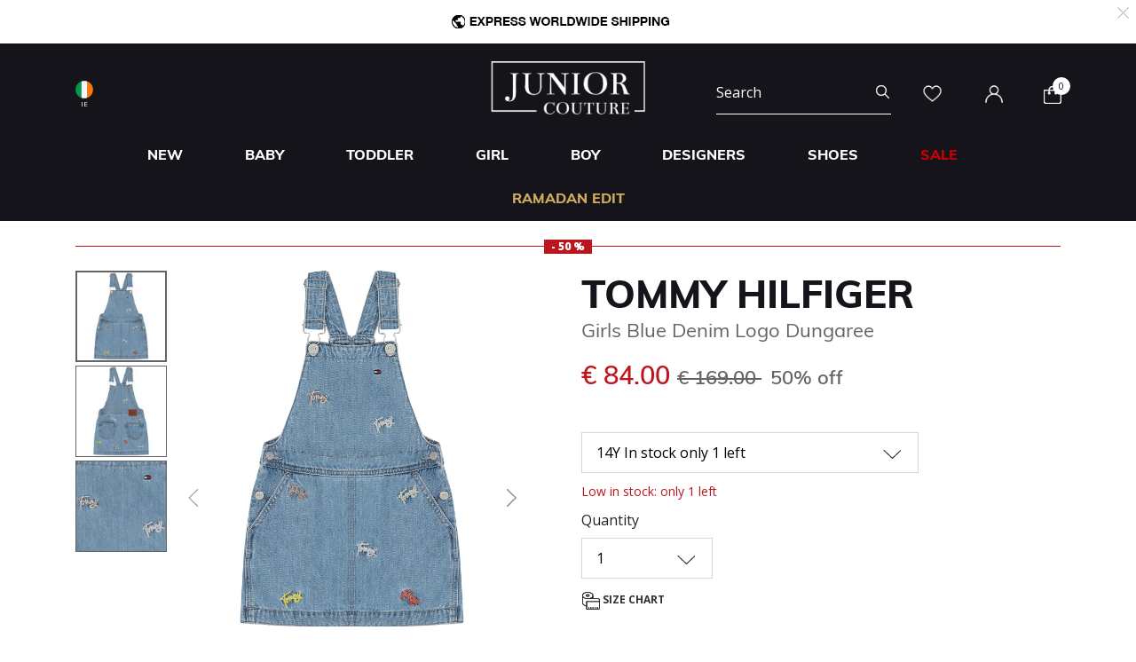

--- FILE ---
content_type: text/html;charset=UTF-8
request_url: https://www.juniorcouture.com/on/demandware.store/Sites-JuniorCouture-Site/en_IE/CQRecomm-Start
body_size: 4760
content:
    <div class="recommendations js-enstein-recommendation" data-recommendation-id="faa9daf514892f10ad2adaabf2">
        <div class="row head-text">
            <div class="col-12">
                <h3 class="text-center carousel-title">Curated For You</h3>
            </div>
        </div>
        <div class="col-12 product-tile-info slot-carousel">
            
                <div class="product-carousel__item-wrapper" >
                    <!-- CQuotient Activity Tracking (viewReco-cquotient.js) -->
<script type="text/javascript">//<!--
/* <![CDATA[ */
(function(){
try {
	if(window.CQuotient) {
		var cq_params = {};
		cq_params.cookieId = window.CQuotient.getCQCookieId();
		cq_params.userId = window.CQuotient.getCQUserId();
		cq_params.emailId = CQuotient.getCQHashedEmail();
		cq_params.loginId = CQuotient.getCQHashedLogin();
		cq_params.accumulate = true;
		cq_params.products = [{
			id: 'TH-KG0KG06231',
			sku: '',
			type: 'vgroup',
			alt_id: 'TH-KG0KG06231-1CE'
		}];
		cq_params.recommenderName = 'product-to-product';
		cq_params.realm = "BGHV";
		cq_params.siteId = "JuniorCouture";
		cq_params.instanceType = "prd";
		cq_params.locale = window.CQuotient.locale;
		cq_params.slotId = 'pdp-similar-recommendations';
		cq_params.slotConfigId = 'curated-products';
		cq_params.slotConfigTemplate = 'slots\/recommendation\/pdpRecommendations.isml';
		if(window.CQuotient.sendActivity)
			window.CQuotient.sendActivity( CQuotient.clientId, 'viewReco', cq_params );
		else
			window.CQuotient.activities.push( {activityType: 'viewReco', parameters: cq_params} );
	}
} catch(err) {}
})();
/* ]]> */
// -->
</script>
<script type="text/javascript">//<!--
/* <![CDATA[ (viewProduct-active_data.js) */
dw.ac._capture({id: "TH-KG0KG06231-1CE", type: "recommendation"});
/* ]]> */
// -->
</script>
                        

<div class="product" data-pid="TH-KG0KG06231-1CE" 
data-name="Girls Ivory Logo Dungaree" 
data-price="113.00"
data-brand="Tommy Hilfiger"
data-category="girl-shorts"
data-position=""
data-currency="EUR"
data-list="Search Results"
>
    <div class="product-tile">
    <!-- dwMarker="product" dwContentID="b1448d963045362e9b6d0207ff" -->
    
    

    <div class="image-container">
    <a href="/ie/tommy-hilfiger-girls-ivory-logo-dungaree/TH-KG0KG06231-1CE.html">
        <img class="tile-image"
             src="https://www.juniorcouture.com/dw/image/v2/BGHV_PRD/on/demandware.static/-/Sites-master-catalog/default/dw5939e855/images/TH-KG0KG06231/KG0KG06231_1CE_a.jpg?sw=350&amp;sh=350"
             alt="Girls Ivory Logo Dungaree"
             title="Tommy Hilfiger Girls Ivory Logo Dungaree, 1"
             data-firstsrc="https://www.juniorcouture.com/dw/image/v2/BGHV_PRD/on/demandware.static/-/Sites-master-catalog/default/dw5939e855/images/TH-KG0KG06231/KG0KG06231_1CE_a.jpg?sw=350&amp;sh=350"
             data-secondsrc="https://www.juniorcouture.com/dw/image/v2/BGHV_PRD/on/demandware.static/-/Sites-master-catalog/default/dw37174157/images/TH-KG0KG06231/KG0KG06231_1CE_b.jpg?sw=350&amp;sh=350"
             itemprop="image"
             fetchpriority=high
             loading="eager"/>

        
            <img class="tile-image-sec"
                alt="Girls Ivory Logo Dungaree"
                title="Girls Ivory Logo Dungaree, 1"
                src="https://www.juniorcouture.com/dw/image/v2/BGHV_PRD/on/demandware.static/-/Sites-master-catalog/default/dw37174157/images/TH-KG0KG06231/KG0KG06231_1CE_b.jpg?sw=350&amp;sh=350"
                itemprop="image"
                loading="lazy"/>
        
    </a>
    
    
        
        <span class="cs-link quick-add-link d-none">
            <span class="icon-plus"></span>
            Quick Add
        </span>
        <div class="modal available-sizes-modal"  role="dialog" aria-labelledby="availableSizesModal">
    <div class="modal-dialog" role="document">
        <div class="modal-content">
            <div class="modal-header">
                <h2 class="modal-title request-size-title">select Size</h2>
                <button type="button" class="available-sizes close" aria-label="Close"><span>&times;</span></button>
            </div>
            <div class="modal-body">
                
                    <div class="popup-size-wrapper">
                        <div class="available-size">
                            
                                
                                    <div title="out of stock" class="size size-select disable" data-size="4Y" data-miniurl="/on/demandware.store/Sites-JuniorCouture-Site/en_IE/Cart-MiniCartPop" data-url="/on/demandware.store/Sites-JuniorCouture-Site/en_IE/Cart-AddProduct" data-pid="TH-KG0KG06231-1CE-4Y">4Y</div>
                                
                            
                                
                                    <div title="out of stock" class="size size-select disable" data-size="5Y" data-miniurl="/on/demandware.store/Sites-JuniorCouture-Site/en_IE/Cart-MiniCartPop" data-url="/on/demandware.store/Sites-JuniorCouture-Site/en_IE/Cart-AddProduct" data-pid="TH-KG0KG06231-1CE-5Y">5Y</div>
                                
                            
                                
                                    <div title="out of stock" class="size size-select disable" data-size="6Y" data-miniurl="/on/demandware.store/Sites-JuniorCouture-Site/en_IE/Cart-MiniCartPop" data-url="/on/demandware.store/Sites-JuniorCouture-Site/en_IE/Cart-AddProduct" data-pid="TH-KG0KG06231-1CE-6Y">6Y</div>
                                
                            
                                
                                    <div title="out of stock" class="size size-select disable" data-size="8Y" data-miniurl="/on/demandware.store/Sites-JuniorCouture-Site/en_IE/Cart-MiniCartPop" data-url="/on/demandware.store/Sites-JuniorCouture-Site/en_IE/Cart-AddProduct" data-pid="TH-KG0KG06231-1CE-8Y">8Y</div>
                                
                            
                                
                                    <div title="" class="size size-select " data-size="10Y" data-miniurl="/on/demandware.store/Sites-JuniorCouture-Site/en_IE/Cart-MiniCartPop" data-url="/on/demandware.store/Sites-JuniorCouture-Site/en_IE/Cart-AddProduct" data-pid="TH-KG0KG06231-1CE-10Y">10Y</div>
                                
                            
                                
                                    <div title="out of stock" class="size size-select disable" data-size="12Y" data-miniurl="/on/demandware.store/Sites-JuniorCouture-Site/en_IE/Cart-MiniCartPop" data-url="/on/demandware.store/Sites-JuniorCouture-Site/en_IE/Cart-AddProduct" data-pid="TH-KG0KG06231-1CE-12Y">12Y</div>
                                
                            
                                
                                    <div title="" class="size size-select " data-size="14Y" data-miniurl="/on/demandware.store/Sites-JuniorCouture-Site/en_IE/Cart-MiniCartPop" data-url="/on/demandware.store/Sites-JuniorCouture-Site/en_IE/Cart-AddProduct" data-pid="TH-KG0KG06231-1CE-14Y">14Y</div>
                                
                            
                                
                                    <div title="" class="size size-select " data-size="16Y" data-miniurl="/on/demandware.store/Sites-JuniorCouture-Site/en_IE/Cart-MiniCartPop" data-url="/on/demandware.store/Sites-JuniorCouture-Site/en_IE/Cart-AddProduct" data-pid="TH-KG0KG06231-1CE-16Y">16Y</div>
                                
                            
                        </div>
                        <div class="size-error"></div>
                    </div>
                    <div class="bottom-size"><span class="size-chart">Size Chart</span></div>
                
            </div>
        </div>
    </div>
</div>

    
</div>

    
        <div class="sizes-container">
            <div class="available-sizes">
                <label>Size</label>
                
                    <p><a href="/ie/tommy-hilfiger-girls-ivory-logo-dungaree/TH-KG0KG06231-1CE.html?size=10Y">10Y</a></p>
                
                    <p><a href="/ie/tommy-hilfiger-girls-ivory-logo-dungaree/TH-KG0KG06231-1CE.html?size=14Y">14Y</a></p>
                
                    <p><a href="/ie/tommy-hilfiger-girls-ivory-logo-dungaree/TH-KG0KG06231-1CE.html?size=16Y">16Y</a></p>
                
            </div>
        </div>
    

    
        







    <div class="product-tag-container">
        <div class="red-percentage-label product-tag below">
            
            <span>- 50 %</span>
        </div>
    </div>


    

    <div class="tile-body">
        <div class="product-brand muli-extra-font">
            Tommy Hilfiger
        </div>
        <div class="pdp-link">
    <a class="link" href="/ie/tommy-hilfiger-girls-ivory-logo-dungaree/TH-KG0KG06231-1CE.html">Girls Ivory Logo Dungaree</a>
</div>


        
        
            
    
        <div class="price has-promotion">
            
            <div class="default">
    
    

    <span class="sales has-promotion">
        
        
        
            <span class="value" content="113.00">
        
        &euro; 113.00


        </span>
    </span>

    
        
        <del>
            <span class="strike-through list">
                <span class="value" content="226.00">
                    <span class="sr-only">
                        Price reduced from
                    </span>
                    &euro; 226.00


                    <span class="sr-only">
                        to
                    </span>
                </span>
            </span>
        </del>
        <span class="sales-percentage desktop-cart-only">
            50% off
        </span>
        <span class="sales-percentage">
            50% off
        </span>
    
</div>

        </div>
    


        

        <a class="wishlistTile" data-href="/on/demandware.store/Sites-JuniorCouture-Site/en_IE/Wishlist-AddProduct"
            title="Wishlist"
            data-remove-url="/on/demandware.store/Sites-JuniorCouture-Site/en_IE/Wishlist-RemoveProduct"
            data-wishlist-action="add">
            <span class="js-added-to-wishlist d-none">
                <img class="wishlist-icon" src="/on/demandware.static/Sites-JuniorCouture-Site/-/default/dw42c4e16a/icons/wishlist-black.svg" alt="wishlist" />
            </span>
            <span class="js-add-to-wishlist ">
                <img class="wishlist-icon" src="/on/demandware.static/Sites-JuniorCouture-Site/-/default/dw4a4fe744/icons/wishlist.svg" alt="wishlist" />
            </span>
        </a>
    </div>
    <!-- END_dwmarker -->
</div>

</div>

                    
                </div>
            
                <div class="product-carousel__item-wrapper" >
                    <!-- CQuotient Activity Tracking (viewReco-cquotient.js) -->
<script type="text/javascript">//<!--
/* <![CDATA[ */
(function(){
try {
	if(window.CQuotient) {
		var cq_params = {};
		cq_params.cookieId = window.CQuotient.getCQCookieId();
		cq_params.userId = window.CQuotient.getCQUserId();
		cq_params.emailId = CQuotient.getCQHashedEmail();
		cq_params.loginId = CQuotient.getCQHashedLogin();
		cq_params.accumulate = true;
		cq_params.products = [{
			id: '10002017',
			sku: '',
			type: 'vgroup',
			alt_id: 'girls-denim-dungaree-shorts'
		}];
		cq_params.recommenderName = 'product-to-product';
		cq_params.realm = "BGHV";
		cq_params.siteId = "JuniorCouture";
		cq_params.instanceType = "prd";
		cq_params.locale = window.CQuotient.locale;
		cq_params.slotId = 'pdp-similar-recommendations';
		cq_params.slotConfigId = 'curated-products';
		cq_params.slotConfigTemplate = 'slots\/recommendation\/pdpRecommendations.isml';
		if(window.CQuotient.sendActivity)
			window.CQuotient.sendActivity( CQuotient.clientId, 'viewReco', cq_params );
		else
			window.CQuotient.activities.push( {activityType: 'viewReco', parameters: cq_params} );
	}
} catch(err) {}
})();
/* ]]> */
// -->
</script>
<script type="text/javascript">//<!--
/* <![CDATA[ (viewProduct-active_data.js) */
dw.ac._capture({id: "girls-denim-dungaree-shorts", type: "recommendation"});
/* ]]> */
// -->
</script>
                        

<div class="product" data-pid="girls-denim-dungaree-shorts" 
data-name="Girls Denim Dungaree Shorts" 
data-price="72.00"
data-brand="Lili Gaufrette"
data-category="girl-shorts"
data-position=""
data-currency="EUR"
data-list="Search Results"
>
    <div class="product-tile">
    <!-- dwMarker="product" dwContentID="9487115f8e6a6fb3088da18aea" -->
    
    

    <div class="image-container">
    <a href="/ie/lili-gaufrette-girls-denim-dungaree-shorts/girls-denim-dungaree-shorts.html">
        <img class="tile-image"
             src="https://www.juniorcouture.com/dw/image/v2/BGHV_PRD/on/demandware.static/-/Sites-master-catalog/default/dwdc4d5024/images/10002017/girls-denim-dungaree-shorts-A.jpg?sw=350&amp;sh=350"
             alt="Girls Denim Dungaree Shorts"
             title="Lili Gaufrette Girls Denim Dungaree Shorts, 1"
             data-firstsrc="https://www.juniorcouture.com/dw/image/v2/BGHV_PRD/on/demandware.static/-/Sites-master-catalog/default/dwdc4d5024/images/10002017/girls-denim-dungaree-shorts-A.jpg?sw=350&amp;sh=350"
             data-secondsrc="https://www.juniorcouture.com/dw/image/v2/BGHV_PRD/on/demandware.static/-/Sites-master-catalog/default/dw24cbeab2/images/10002017/girls-denim-dungaree-shorts-B.jpg?sw=350&amp;sh=350"
             itemprop="image"
             fetchpriority=high
             loading="eager"/>

        
            <img class="tile-image-sec"
                alt="Girls Denim Dungaree Shorts"
                title="Girls Denim Dungaree Shorts, 1"
                src="https://www.juniorcouture.com/dw/image/v2/BGHV_PRD/on/demandware.static/-/Sites-master-catalog/default/dw24cbeab2/images/10002017/girls-denim-dungaree-shorts-B.jpg?sw=350&amp;sh=350"
                itemprop="image"
                loading="lazy"/>
        
    </a>
    
    
        
        <span class="cs-link quick-add-link d-none">
            <span class="icon-plus"></span>
            Quick Add
        </span>
        <div class="modal available-sizes-modal"  role="dialog" aria-labelledby="availableSizesModal">
    <div class="modal-dialog" role="document">
        <div class="modal-content">
            <div class="modal-header">
                <h2 class="modal-title request-size-title">select Size</h2>
                <button type="button" class="available-sizes close" aria-label="Close"><span>&times;</span></button>
            </div>
            <div class="modal-body">
                
                    <div class="popup-size-wrapper">
                        <div class="available-size">
                            
                                
                                    <div title="out of stock" class="size size-select disable" data-size="4Y" data-miniurl="/on/demandware.store/Sites-JuniorCouture-Site/en_IE/Cart-MiniCartPop" data-url="/on/demandware.store/Sites-JuniorCouture-Site/en_IE/Cart-AddProduct" data-pid="LIL-GN21012-4">4Y</div>
                                
                            
                                
                                    <div title="out of stock" class="size size-select disable" data-size="5Y" data-miniurl="/on/demandware.store/Sites-JuniorCouture-Site/en_IE/Cart-MiniCartPop" data-url="/on/demandware.store/Sites-JuniorCouture-Site/en_IE/Cart-AddProduct" data-pid="LIL-GN21012-5">5Y</div>
                                
                            
                                
                                    <div title="out of stock" class="size size-select disable" data-size="6Y" data-miniurl="/on/demandware.store/Sites-JuniorCouture-Site/en_IE/Cart-MiniCartPop" data-url="/on/demandware.store/Sites-JuniorCouture-Site/en_IE/Cart-AddProduct" data-pid="LIL-GN21012-6">6Y</div>
                                
                            
                                
                                    <div title="out of stock" class="size size-select disable" data-size="8Y" data-miniurl="/on/demandware.store/Sites-JuniorCouture-Site/en_IE/Cart-MiniCartPop" data-url="/on/demandware.store/Sites-JuniorCouture-Site/en_IE/Cart-AddProduct" data-pid="LIL-GN21012-8">8Y</div>
                                
                            
                                
                                    <div title="out of stock" class="size size-select disable" data-size="10Y" data-miniurl="/on/demandware.store/Sites-JuniorCouture-Site/en_IE/Cart-MiniCartPop" data-url="/on/demandware.store/Sites-JuniorCouture-Site/en_IE/Cart-AddProduct" data-pid="LIL-GN21012-10">10Y</div>
                                
                            
                                
                                    <div title="" class="size size-select " data-size="12Y" data-miniurl="/on/demandware.store/Sites-JuniorCouture-Site/en_IE/Cart-MiniCartPop" data-url="/on/demandware.store/Sites-JuniorCouture-Site/en_IE/Cart-AddProduct" data-pid="LIL-GN21012-12">12Y</div>
                                
                            
                        </div>
                        <div class="size-error"></div>
                    </div>
                    <div class="bottom-size"><span class="size-chart">Size Chart</span></div>
                
            </div>
        </div>
    </div>
</div>

    
</div>

    
        <div class="sizes-container">
            <div class="available-sizes">
                <label>Size</label>
                
                    <p><a href="/ie/lili-gaufrette-girls-denim-dungaree-shorts/girls-denim-dungaree-shorts.html?size=12Y">12Y</a></p>
                
            </div>
        </div>
    

    
        







    <div class="product-tag-container">
        <div class="red-percentage-label product-tag below">
            
            <span>- 70 %</span>
        </div>
    </div>


    

    <div class="tile-body">
        <div class="product-brand muli-extra-font">
            Lili Gaufrette
        </div>
        <div class="pdp-link">
    <a class="link" href="/ie/lili-gaufrette-girls-denim-dungaree-shorts/girls-denim-dungaree-shorts.html">Girls Denim Dungaree Shorts</a>
</div>


        
        
            
    
        <div class="price has-promotion">
            
            <div class="default">
    
    

    <span class="sales has-promotion">
        
        
        
            <span class="value" content="72.00">
        
        &euro; 72.00


        </span>
    </span>

    
        
        <del>
            <span class="strike-through list">
                <span class="value" content="240.00">
                    <span class="sr-only">
                        Price reduced from
                    </span>
                    &euro; 240.00


                    <span class="sr-only">
                        to
                    </span>
                </span>
            </span>
        </del>
        <span class="sales-percentage desktop-cart-only">
            70% off
        </span>
        <span class="sales-percentage">
            70% off
        </span>
    
</div>

        </div>
    


        

        <a class="wishlistTile" data-href="/on/demandware.store/Sites-JuniorCouture-Site/en_IE/Wishlist-AddProduct"
            title="Wishlist"
            data-remove-url="/on/demandware.store/Sites-JuniorCouture-Site/en_IE/Wishlist-RemoveProduct"
            data-wishlist-action="add">
            <span class="js-added-to-wishlist d-none">
                <img class="wishlist-icon" src="/on/demandware.static/Sites-JuniorCouture-Site/-/default/dw42c4e16a/icons/wishlist-black.svg" alt="wishlist" />
            </span>
            <span class="js-add-to-wishlist ">
                <img class="wishlist-icon" src="/on/demandware.static/Sites-JuniorCouture-Site/-/default/dw4a4fe744/icons/wishlist.svg" alt="wishlist" />
            </span>
        </a>
    </div>
    <!-- END_dwmarker -->
</div>

</div>

                    
                </div>
            
                <div class="product-carousel__item-wrapper" >
                    <!-- CQuotient Activity Tracking (viewReco-cquotient.js) -->
<script type="text/javascript">//<!--
/* <![CDATA[ */
(function(){
try {
	if(window.CQuotient) {
		var cq_params = {};
		cq_params.cookieId = window.CQuotient.getCQCookieId();
		cq_params.userId = window.CQuotient.getCQUserId();
		cq_params.emailId = CQuotient.getCQHashedEmail();
		cq_params.loginId = CQuotient.getCQHashedLogin();
		cq_params.accumulate = true;
		cq_params.products = [{
			id: '10004585',
			sku: '',
			type: 'vgroup',
			alt_id: 'GSS-J01D03WB5L0-CAOR'
		}];
		cq_params.recommenderName = 'product-to-product';
		cq_params.realm = "BGHV";
		cq_params.siteId = "JuniorCouture";
		cq_params.instanceType = "prd";
		cq_params.locale = window.CQuotient.locale;
		cq_params.slotId = 'pdp-similar-recommendations';
		cq_params.slotConfigId = 'curated-products';
		cq_params.slotConfigTemplate = 'slots\/recommendation\/pdpRecommendations.isml';
		if(window.CQuotient.sendActivity)
			window.CQuotient.sendActivity( CQuotient.clientId, 'viewReco', cq_params );
		else
			window.CQuotient.activities.push( {activityType: 'viewReco', parameters: cq_params} );
	}
} catch(err) {}
})();
/* ]]> */
// -->
</script>
<script type="text/javascript">//<!--
/* <![CDATA[ (viewProduct-active_data.js) */
dw.ac._capture({id: "GSS-J01D03WB5L0-CAOR", type: "recommendation"});
/* ]]> */
// -->
</script>
                        

<div class="product" data-pid="GSS-J01D03WB5L0-CAOR" 
data-name="Girls Pink Denim Shorts" 
data-price="67.00"
data-brand="Guess"
data-category="girl-shorts"
data-position=""
data-currency="EUR"
data-list="Search Results"
>
    <div class="product-tile">
    <!-- dwMarker="product" dwContentID="5011b305b7cdd84071caf79848" -->
    
    

    <div class="image-container">
    <a href="/ie/guess-girls-pink-denim-shorts/GSS-J01D03WB5L0-CAOR.html">
        <img class="tile-image"
             src="https://www.juniorcouture.com/dw/image/v2/BGHV_PRD/on/demandware.static/-/Sites-master-catalog/default/dwd6274512/images/10004585/GSS-J01D03WB5L0-CAOR_1.jpg?sw=350&amp;sh=350"
             alt="Girls Pink Denim Shorts"
             title="Guess Girls Pink Denim Shorts, 2"
             data-firstsrc="https://www.juniorcouture.com/dw/image/v2/BGHV_PRD/on/demandware.static/-/Sites-master-catalog/default/dwd6274512/images/10004585/GSS-J01D03WB5L0-CAOR_1.jpg?sw=350&amp;sh=350"
             data-secondsrc="https://www.juniorcouture.com/dw/image/v2/BGHV_PRD/on/demandware.static/-/Sites-master-catalog/default/dwfc2de828/images/10004585/GSS-J01D03WB5L0-CAOR_2.jpg?sw=350&amp;sh=350"
             itemprop="image"
             fetchpriority=high
             loading="eager"/>

        
            <img class="tile-image-sec"
                alt="Girls Pink Denim Shorts"
                title="Girls Pink Denim Shorts, 2"
                src="https://www.juniorcouture.com/dw/image/v2/BGHV_PRD/on/demandware.static/-/Sites-master-catalog/default/dwfc2de828/images/10004585/GSS-J01D03WB5L0-CAOR_2.jpg?sw=350&amp;sh=350"
                itemprop="image"
                loading="lazy"/>
        
    </a>
    
    
        
        <span class="cs-link quick-add-link d-none">
            <span class="icon-plus"></span>
            Quick Add
        </span>
        <div class="modal available-sizes-modal"  role="dialog" aria-labelledby="availableSizesModal">
    <div class="modal-dialog" role="document">
        <div class="modal-content">
            <div class="modal-header">
                <h2 class="modal-title request-size-title">select Size</h2>
                <button type="button" class="available-sizes close" aria-label="Close"><span>&times;</span></button>
            </div>
            <div class="modal-body">
                
                    <div class="popup-size-wrapper">
                        <div class="available-size">
                            
                                
                                    <div title="out of stock" class="size size-select disable" data-size="7Y" data-miniurl="/on/demandware.store/Sites-JuniorCouture-Site/en_IE/Cart-MiniCartPop" data-url="/on/demandware.store/Sites-JuniorCouture-Site/en_IE/Cart-AddProduct" data-pid="GSS-J01D03WB5L0-CAOR-7">7Y</div>
                                
                            
                                
                                    <div title="out of stock" class="size size-select disable" data-size="8Y" data-miniurl="/on/demandware.store/Sites-JuniorCouture-Site/en_IE/Cart-MiniCartPop" data-url="/on/demandware.store/Sites-JuniorCouture-Site/en_IE/Cart-AddProduct" data-pid="GSS-J01D03WB5L0-CAOR-8">8Y</div>
                                
                            
                                
                                    <div title="out of stock" class="size size-select disable" data-size="10Y" data-miniurl="/on/demandware.store/Sites-JuniorCouture-Site/en_IE/Cart-MiniCartPop" data-url="/on/demandware.store/Sites-JuniorCouture-Site/en_IE/Cart-AddProduct" data-pid="GSS-J01D03WB5L0-CAOR-10">10Y</div>
                                
                            
                                
                                    <div title="" class="size size-select " data-size="12Y" data-miniurl="/on/demandware.store/Sites-JuniorCouture-Site/en_IE/Cart-MiniCartPop" data-url="/on/demandware.store/Sites-JuniorCouture-Site/en_IE/Cart-AddProduct" data-pid="GSS-J01D03WB5L0-CAOR-12">12Y</div>
                                
                            
                                
                                    <div title="" class="size size-select " data-size="14Y" data-miniurl="/on/demandware.store/Sites-JuniorCouture-Site/en_IE/Cart-MiniCartPop" data-url="/on/demandware.store/Sites-JuniorCouture-Site/en_IE/Cart-AddProduct" data-pid="GSS-J01D03WB5L0-CAOR-14">14Y</div>
                                
                            
                                
                                    <div title="out of stock" class="size size-select disable" data-size="16Y" data-miniurl="/on/demandware.store/Sites-JuniorCouture-Site/en_IE/Cart-MiniCartPop" data-url="/on/demandware.store/Sites-JuniorCouture-Site/en_IE/Cart-AddProduct" data-pid="GSS-J01D03WB5L0-CAOR-16">16Y</div>
                                
                            
                        </div>
                        <div class="size-error"></div>
                    </div>
                    <div class="bottom-size"><span class="size-chart">Size Chart</span></div>
                
            </div>
        </div>
    </div>
</div>

    
</div>

    
        <div class="sizes-container">
            <div class="available-sizes">
                <label>Size</label>
                
                    <p><a href="/ie/guess-girls-pink-denim-shorts/GSS-J01D03WB5L0-CAOR.html?size=12Y">12Y</a></p>
                
                    <p><a href="/ie/guess-girls-pink-denim-shorts/GSS-J01D03WB5L0-CAOR.html?size=14Y">14Y</a></p>
                
            </div>
        </div>
    

    
        







    <div class="product-tag-container">
        <div class="red-percentage-label product-tag below">
            
            <span>- 50 %</span>
        </div>
    </div>


    

    <div class="tile-body">
        <div class="product-brand muli-extra-font">
            Guess
        </div>
        <div class="pdp-link">
    <a class="link" href="/ie/guess-girls-pink-denim-shorts/GSS-J01D03WB5L0-CAOR.html">Girls Pink Denim Shorts</a>
</div>


        
        
            
    
        <div class="price has-promotion">
            
            <div class="default">
    
    

    <span class="sales has-promotion">
        
        
        
            <span class="value" content="67.00">
        
        &euro; 67.00


        </span>
    </span>

    
        
        <del>
            <span class="strike-through list">
                <span class="value" content="134.00">
                    <span class="sr-only">
                        Price reduced from
                    </span>
                    &euro; 134.00


                    <span class="sr-only">
                        to
                    </span>
                </span>
            </span>
        </del>
        <span class="sales-percentage desktop-cart-only">
            50% off
        </span>
        <span class="sales-percentage">
            50% off
        </span>
    
</div>

        </div>
    


        

        <a class="wishlistTile" data-href="/on/demandware.store/Sites-JuniorCouture-Site/en_IE/Wishlist-AddProduct"
            title="Wishlist"
            data-remove-url="/on/demandware.store/Sites-JuniorCouture-Site/en_IE/Wishlist-RemoveProduct"
            data-wishlist-action="add">
            <span class="js-added-to-wishlist d-none">
                <img class="wishlist-icon" src="/on/demandware.static/Sites-JuniorCouture-Site/-/default/dw42c4e16a/icons/wishlist-black.svg" alt="wishlist" />
            </span>
            <span class="js-add-to-wishlist ">
                <img class="wishlist-icon" src="/on/demandware.static/Sites-JuniorCouture-Site/-/default/dw4a4fe744/icons/wishlist.svg" alt="wishlist" />
            </span>
        </a>
    </div>
    <!-- END_dwmarker -->
</div>

</div>

                    
                </div>
            
                <div class="product-carousel__item-wrapper" >
                    <!-- CQuotient Activity Tracking (viewReco-cquotient.js) -->
<script type="text/javascript">//<!--
/* <![CDATA[ */
(function(){
try {
	if(window.CQuotient) {
		var cq_params = {};
		cq_params.cookieId = window.CQuotient.getCQCookieId();
		cq_params.userId = window.CQuotient.getCQUserId();
		cq_params.emailId = CQuotient.getCQHashedEmail();
		cq_params.loginId = CQuotient.getCQHashedLogin();
		cq_params.accumulate = true;
		cq_params.products = [{
			id: '10005135',
			sku: '',
			type: 'vgroup',
			alt_id: 'JR-RGP20025SHFE'
		}];
		cq_params.recommenderName = 'product-to-product';
		cq_params.realm = "BGHV";
		cq_params.siteId = "JuniorCouture";
		cq_params.instanceType = "prd";
		cq_params.locale = window.CQuotient.locale;
		cq_params.slotId = 'pdp-similar-recommendations';
		cq_params.slotConfigId = 'curated-products';
		cq_params.slotConfigTemplate = 'slots\/recommendation\/pdpRecommendations.isml';
		if(window.CQuotient.sendActivity)
			window.CQuotient.sendActivity( CQuotient.clientId, 'viewReco', cq_params );
		else
			window.CQuotient.activities.push( {activityType: 'viewReco', parameters: cq_params} );
	}
} catch(err) {}
})();
/* ]]> */
// -->
</script>
<script type="text/javascript">//<!--
/* <![CDATA[ (viewProduct-active_data.js) */
dw.ac._capture({id: "JR-RGP20025SHFE", type: "recommendation"});
/* ]]> */
// -->
</script>
                        

<div class="product" data-pid="JR-RGP20025SHFE" 
data-name="Girls Logo Denim Shorts" 
data-price="52.00"
data-brand="John Richmond"
data-category="girl-shorts"
data-position=""
data-currency="EUR"
data-list="Search Results"
>
    <div class="product-tile">
    <!-- dwMarker="product" dwContentID="f062320471dee6ace24fbd2b46" -->
    
    

    <div class="image-container">
    <a href="/ie/john-richmond-girls-logo-denim-shorts/JR-RGP20025SHFE.html">
        <img class="tile-image"
             src="https://www.juniorcouture.com/dw/image/v2/BGHV_PRD/on/demandware.static/-/Sites-master-catalog/default/dw8d7b9587/images/10005135/JR-RGP20025SHFE_1.jpg?sw=350&amp;sh=350"
             alt="Girls Logo Denim Shorts"
             title="John Richmond Girls Logo Denim Shorts, 1"
             data-firstsrc="https://www.juniorcouture.com/dw/image/v2/BGHV_PRD/on/demandware.static/-/Sites-master-catalog/default/dw8d7b9587/images/10005135/JR-RGP20025SHFE_1.jpg?sw=350&amp;sh=350"
             data-secondsrc="https://www.juniorcouture.com/dw/image/v2/BGHV_PRD/on/demandware.static/-/Sites-master-catalog/default/dw8db5ac62/images/10005135/JR-RGP20025SHFE_2.jpg?sw=350&amp;sh=350"
             itemprop="image"
             fetchpriority=high
             loading="eager"/>

        
            <img class="tile-image-sec"
                alt="Girls Logo Denim Shorts"
                title="Girls Logo Denim Shorts, 1"
                src="https://www.juniorcouture.com/dw/image/v2/BGHV_PRD/on/demandware.static/-/Sites-master-catalog/default/dw8db5ac62/images/10005135/JR-RGP20025SHFE_2.jpg?sw=350&amp;sh=350"
                itemprop="image"
                loading="lazy"/>
        
    </a>
    
    
        
        <span class="cs-link quick-add-link d-none">
            <span class="icon-plus"></span>
            Quick Add
        </span>
        <div class="modal available-sizes-modal"  role="dialog" aria-labelledby="availableSizesModal">
    <div class="modal-dialog" role="document">
        <div class="modal-content">
            <div class="modal-header">
                <h2 class="modal-title request-size-title">select Size</h2>
                <button type="button" class="available-sizes close" aria-label="Close"><span>&times;</span></button>
            </div>
            <div class="modal-body">
                
                    <div class="popup-size-wrapper">
                        <div class="available-size">
                            
                                
                                    <div title="out of stock" class="size size-select disable" data-size="8Y" data-miniurl="/on/demandware.store/Sites-JuniorCouture-Site/en_IE/Cart-MiniCartPop" data-url="/on/demandware.store/Sites-JuniorCouture-Site/en_IE/Cart-AddProduct" data-pid="JR-RGP20025SHFE-8">8Y</div>
                                
                            
                                
                                    <div title="out of stock" class="size size-select disable" data-size="10Y" data-miniurl="/on/demandware.store/Sites-JuniorCouture-Site/en_IE/Cart-MiniCartPop" data-url="/on/demandware.store/Sites-JuniorCouture-Site/en_IE/Cart-AddProduct" data-pid="JR-RGP20025SHFE-10">10Y</div>
                                
                            
                                
                                    <div title="out of stock" class="size size-select disable" data-size="12Y" data-miniurl="/on/demandware.store/Sites-JuniorCouture-Site/en_IE/Cart-MiniCartPop" data-url="/on/demandware.store/Sites-JuniorCouture-Site/en_IE/Cart-AddProduct" data-pid="JR-RGP20025SHFE-12">12Y</div>
                                
                            
                                
                                    <div title="out of stock" class="size size-select disable" data-size="14Y" data-miniurl="/on/demandware.store/Sites-JuniorCouture-Site/en_IE/Cart-MiniCartPop" data-url="/on/demandware.store/Sites-JuniorCouture-Site/en_IE/Cart-AddProduct" data-pid="JR-RGP20025SHFE-14">14Y</div>
                                
                            
                                
                                    <div title="" class="size size-select " data-size="16Y" data-miniurl="/on/demandware.store/Sites-JuniorCouture-Site/en_IE/Cart-MiniCartPop" data-url="/on/demandware.store/Sites-JuniorCouture-Site/en_IE/Cart-AddProduct" data-pid="JR-RGP20025SHFE-16">16Y</div>
                                
                            
                        </div>
                        <div class="size-error"></div>
                    </div>
                    <div class="bottom-size"><span class="size-chart">Size Chart</span></div>
                
            </div>
        </div>
    </div>
</div>

    
</div>

    
        <div class="sizes-container">
            <div class="available-sizes">
                <label>Size</label>
                
                    <p><a href="/ie/john-richmond-girls-logo-denim-shorts/JR-RGP20025SHFE.html?size=16Y">16Y</a></p>
                
            </div>
        </div>
    

    
        







    <div class="product-tag-container">
        <div class="red-percentage-label product-tag below">
            
            <span>- 70 %</span>
        </div>
    </div>


    

    <div class="tile-body">
        <div class="product-brand muli-extra-font">
            John Richmond
        </div>
        <div class="pdp-link">
    <a class="link" href="/ie/john-richmond-girls-logo-denim-shorts/JR-RGP20025SHFE.html">Girls Logo Denim Shorts</a>
</div>


        
        
            
    
        <div class="price has-promotion">
            
            <div class="default">
    
    

    <span class="sales has-promotion">
        
        
        
            <span class="value" content="52.00">
        
        &euro; 52.00


        </span>
    </span>

    
        
        <del>
            <span class="strike-through list">
                <span class="value" content="173.00">
                    <span class="sr-only">
                        Price reduced from
                    </span>
                    &euro; 173.00


                    <span class="sr-only">
                        to
                    </span>
                </span>
            </span>
        </del>
        <span class="sales-percentage desktop-cart-only">
            70% off
        </span>
        <span class="sales-percentage">
            70% off
        </span>
    
</div>

        </div>
    


        

        <a class="wishlistTile" data-href="/on/demandware.store/Sites-JuniorCouture-Site/en_IE/Wishlist-AddProduct"
            title="Wishlist"
            data-remove-url="/on/demandware.store/Sites-JuniorCouture-Site/en_IE/Wishlist-RemoveProduct"
            data-wishlist-action="add">
            <span class="js-added-to-wishlist d-none">
                <img class="wishlist-icon" src="/on/demandware.static/Sites-JuniorCouture-Site/-/default/dw42c4e16a/icons/wishlist-black.svg" alt="wishlist" />
            </span>
            <span class="js-add-to-wishlist ">
                <img class="wishlist-icon" src="/on/demandware.static/Sites-JuniorCouture-Site/-/default/dw4a4fe744/icons/wishlist.svg" alt="wishlist" />
            </span>
        </a>
    </div>
    <!-- END_dwmarker -->
</div>

</div>

                    
                </div>
            
                <div class="product-carousel__item-wrapper" >
                    <!-- CQuotient Activity Tracking (viewReco-cquotient.js) -->
<script type="text/javascript">//<!--
/* <![CDATA[ */
(function(){
try {
	if(window.CQuotient) {
		var cq_params = {};
		cq_params.cookieId = window.CQuotient.getCQCookieId();
		cq_params.userId = window.CQuotient.getCQUserId();
		cq_params.emailId = CQuotient.getCQHashedEmail();
		cq_params.loginId = CQuotient.getCQHashedLogin();
		cq_params.accumulate = true;
		cq_params.products = [{
			id: 'TH-KG0KG06529',
			sku: '',
			type: 'vgroup',
			alt_id: 'TH-KG0KG06529-C87'
		}];
		cq_params.recommenderName = 'product-to-product';
		cq_params.realm = "BGHV";
		cq_params.siteId = "JuniorCouture";
		cq_params.instanceType = "prd";
		cq_params.locale = window.CQuotient.locale;
		cq_params.slotId = 'pdp-similar-recommendations';
		cq_params.slotConfigId = 'curated-products';
		cq_params.slotConfigTemplate = 'slots\/recommendation\/pdpRecommendations.isml';
		if(window.CQuotient.sendActivity)
			window.CQuotient.sendActivity( CQuotient.clientId, 'viewReco', cq_params );
		else
			window.CQuotient.activities.push( {activityType: 'viewReco', parameters: cq_params} );
	}
} catch(err) {}
})();
/* ]]> */
// -->
</script>
<script type="text/javascript">//<!--
/* <![CDATA[ (viewProduct-active_data.js) */
dw.ac._capture({id: "TH-KG0KG06529-C87", type: "recommendation"});
/* ]]> */
// -->
</script>
                        

<div class="product" data-pid="TH-KG0KG06529-C87" 
data-name="Girls Navy Logo Shorts" 
data-price="51.00"
data-brand="Tommy Hilfiger"
data-category="girl-shorts"
data-position=""
data-currency="EUR"
data-list="Search Results"
>
    <div class="product-tile">
    <!-- dwMarker="product" dwContentID="5828525f807144880ced3f1b2f" -->
    
    

    <div class="image-container">
    <a href="/ie/tommy-hilfiger-girls-navy-logo-shorts/TH-KG0KG06529-C87.html">
        <img class="tile-image"
             src="https://www.juniorcouture.com/dw/image/v2/BGHV_PRD/on/demandware.static/-/Sites-master-catalog/default/dw5658dff5/images/TH-KG0KG06529/KG0KG06529-C87-A.jpg?sw=350&amp;sh=350"
             alt="Girls Navy Logo Shorts"
             title="Tommy Hilfiger Girls Navy Logo Shorts, 1"
             data-firstsrc="https://www.juniorcouture.com/dw/image/v2/BGHV_PRD/on/demandware.static/-/Sites-master-catalog/default/dw5658dff5/images/TH-KG0KG06529/KG0KG06529-C87-A.jpg?sw=350&amp;sh=350"
             data-secondsrc="https://www.juniorcouture.com/dw/image/v2/BGHV_PRD/on/demandware.static/-/Sites-master-catalog/default/dwc35996d0/images/TH-KG0KG06529/KG0KG06529-C87-B.jpg?sw=350&amp;sh=350"
             itemprop="image"
             fetchpriority=high
             loading="eager"/>

        
            <img class="tile-image-sec"
                alt="Girls Navy Logo Shorts"
                title="Girls Navy Logo Shorts, 1"
                src="https://www.juniorcouture.com/dw/image/v2/BGHV_PRD/on/demandware.static/-/Sites-master-catalog/default/dwc35996d0/images/TH-KG0KG06529/KG0KG06529-C87-B.jpg?sw=350&amp;sh=350"
                itemprop="image"
                loading="lazy"/>
        
    </a>
    
    
        
        <span class="cs-link quick-add-link d-none">
            <span class="icon-plus"></span>
            Quick Add
        </span>
        <div class="modal available-sizes-modal"  role="dialog" aria-labelledby="availableSizesModal">
    <div class="modal-dialog" role="document">
        <div class="modal-content">
            <div class="modal-header">
                <h2 class="modal-title request-size-title">select Size</h2>
                <button type="button" class="available-sizes close" aria-label="Close"><span>&times;</span></button>
            </div>
            <div class="modal-body">
                
                    <div class="popup-size-wrapper">
                        <div class="available-size">
                            
                                
                                    <div title="" class="size size-select " data-size="4Y" data-miniurl="/on/demandware.store/Sites-JuniorCouture-Site/en_IE/Cart-MiniCartPop" data-url="/on/demandware.store/Sites-JuniorCouture-Site/en_IE/Cart-AddProduct" data-pid="TH-KG0KG06529-C87-4Y">4Y</div>
                                
                            
                                
                                    <div title="" class="size size-select " data-size="5Y" data-miniurl="/on/demandware.store/Sites-JuniorCouture-Site/en_IE/Cart-MiniCartPop" data-url="/on/demandware.store/Sites-JuniorCouture-Site/en_IE/Cart-AddProduct" data-pid="TH-KG0KG06529-C87-5Y">5Y</div>
                                
                            
                                
                                    <div title="" class="size size-select " data-size="6Y" data-miniurl="/on/demandware.store/Sites-JuniorCouture-Site/en_IE/Cart-MiniCartPop" data-url="/on/demandware.store/Sites-JuniorCouture-Site/en_IE/Cart-AddProduct" data-pid="TH-KG0KG06529-C87-6Y">6Y</div>
                                
                            
                                
                                    <div title="" class="size size-select " data-size="8Y" data-miniurl="/on/demandware.store/Sites-JuniorCouture-Site/en_IE/Cart-MiniCartPop" data-url="/on/demandware.store/Sites-JuniorCouture-Site/en_IE/Cart-AddProduct" data-pid="TH-KG0KG06529-C87-8Y">8Y</div>
                                
                            
                                
                                    <div title="" class="size size-select " data-size="10Y" data-miniurl="/on/demandware.store/Sites-JuniorCouture-Site/en_IE/Cart-MiniCartPop" data-url="/on/demandware.store/Sites-JuniorCouture-Site/en_IE/Cart-AddProduct" data-pid="TH-KG0KG06529-C87-10Y">10Y</div>
                                
                            
                                
                                    <div title="" class="size size-select " data-size="12Y" data-miniurl="/on/demandware.store/Sites-JuniorCouture-Site/en_IE/Cart-MiniCartPop" data-url="/on/demandware.store/Sites-JuniorCouture-Site/en_IE/Cart-AddProduct" data-pid="TH-KG0KG06529-C87-12Y">12Y</div>
                                
                            
                                
                                    <div title="" class="size size-select " data-size="14Y" data-miniurl="/on/demandware.store/Sites-JuniorCouture-Site/en_IE/Cart-MiniCartPop" data-url="/on/demandware.store/Sites-JuniorCouture-Site/en_IE/Cart-AddProduct" data-pid="TH-KG0KG06529-C87-14Y">14Y</div>
                                
                            
                                
                                    <div title="" class="size size-select " data-size="16Y" data-miniurl="/on/demandware.store/Sites-JuniorCouture-Site/en_IE/Cart-MiniCartPop" data-url="/on/demandware.store/Sites-JuniorCouture-Site/en_IE/Cart-AddProduct" data-pid="TH-KG0KG06529-C87-16Y">16Y</div>
                                
                            
                        </div>
                        <div class="size-error"></div>
                    </div>
                    <div class="bottom-size"><span class="size-chart">Size Chart</span></div>
                
            </div>
        </div>
    </div>
</div>

    
</div>

    
        <div class="sizes-container">
            <div class="available-sizes">
                <label>Size</label>
                
                    <p><a href="/ie/tommy-hilfiger-girls-navy-logo-shorts/TH-KG0KG06529-C87.html?size=4Y">4Y</a></p>
                
                    <p><a href="/ie/tommy-hilfiger-girls-navy-logo-shorts/TH-KG0KG06529-C87.html?size=5Y">5Y</a></p>
                
                    <p><a href="/ie/tommy-hilfiger-girls-navy-logo-shorts/TH-KG0KG06529-C87.html?size=6Y">6Y</a></p>
                
                    <p><a href="/ie/tommy-hilfiger-girls-navy-logo-shorts/TH-KG0KG06529-C87.html?size=8Y">8Y</a></p>
                
                    <p><a href="/ie/tommy-hilfiger-girls-navy-logo-shorts/TH-KG0KG06529-C87.html?size=10Y">10Y</a></p>
                
                    <p><a href="/ie/tommy-hilfiger-girls-navy-logo-shorts/TH-KG0KG06529-C87.html?size=12Y">12Y</a></p>
                
                    <p><a href="/ie/tommy-hilfiger-girls-navy-logo-shorts/TH-KG0KG06529-C87.html?size=14Y">14Y</a></p>
                
                    <p><a href="/ie/tommy-hilfiger-girls-navy-logo-shorts/TH-KG0KG06529-C87.html?size=16Y">16Y</a></p>
                
            </div>
        </div>
    

    
        







    <div class="product-tag-container">
        <div class="red-percentage-label product-tag below">
            
            <span>- 50 %</span>
        </div>
    </div>


    

    <div class="tile-body">
        <div class="product-brand muli-extra-font">
            Tommy Hilfiger
        </div>
        <div class="pdp-link">
    <a class="link" href="/ie/tommy-hilfiger-girls-navy-logo-shorts/TH-KG0KG06529-C87.html">Girls Navy Logo Shorts</a>
</div>


        
        
            
    <div class="price range-price">
        <span class="range">
    
    <span class="price-label-from">From</span>
    
    
    
    <div class="default">
    
    

    <span class="sales has-promotion">
        
            
                <span class="value" content="51.00">
                
            
        
        
        
        &euro; 51.00


        </span>
    </span>

    
        
        <del>
            <span class="strike-through list">
                <span class="value" content="109.00">
                    <span class="sr-only">
                        Price reduced from
                    </span>
                    &euro; 109.00


                    <span class="sr-only">
                        to
                    </span>
                </span>
            </span>
        </del>
        <span class="sales-percentage desktop-cart-only">
            50% off
        </span>
        <span class="sales-percentage">
            50% off
        </span>
    
</div>

</span>

    </div>


        

        <a class="wishlistTile" data-href="/on/demandware.store/Sites-JuniorCouture-Site/en_IE/Wishlist-AddProduct"
            title="Wishlist"
            data-remove-url="/on/demandware.store/Sites-JuniorCouture-Site/en_IE/Wishlist-RemoveProduct"
            data-wishlist-action="add">
            <span class="js-added-to-wishlist d-none">
                <img class="wishlist-icon" src="/on/demandware.static/Sites-JuniorCouture-Site/-/default/dw42c4e16a/icons/wishlist-black.svg" alt="wishlist" />
            </span>
            <span class="js-add-to-wishlist ">
                <img class="wishlist-icon" src="/on/demandware.static/Sites-JuniorCouture-Site/-/default/dw4a4fe744/icons/wishlist.svg" alt="wishlist" />
            </span>
        </a>
    </div>
    <!-- END_dwmarker -->
</div>

</div>

                    
                </div>
            
                <div class="product-carousel__item-wrapper" >
                    <!-- CQuotient Activity Tracking (viewReco-cquotient.js) -->
<script type="text/javascript">//<!--
/* <![CDATA[ */
(function(){
try {
	if(window.CQuotient) {
		var cq_params = {};
		cq_params.cookieId = window.CQuotient.getCQCookieId();
		cq_params.userId = window.CQuotient.getCQUserId();
		cq_params.emailId = CQuotient.getCQHashedEmail();
		cq_params.loginId = CQuotient.getCQHashedLogin();
		cq_params.accumulate = true;
		cq_params.products = [{
			id: '10004578',
			sku: '',
			type: 'vgroup',
			alt_id: 'GSS-J01D03WB5L0-TWHT'
		}];
		cq_params.recommenderName = 'product-to-product';
		cq_params.realm = "BGHV";
		cq_params.siteId = "JuniorCouture";
		cq_params.instanceType = "prd";
		cq_params.locale = window.CQuotient.locale;
		cq_params.slotId = 'pdp-similar-recommendations';
		cq_params.slotConfigId = 'curated-products';
		cq_params.slotConfigTemplate = 'slots\/recommendation\/pdpRecommendations.isml';
		if(window.CQuotient.sendActivity)
			window.CQuotient.sendActivity( CQuotient.clientId, 'viewReco', cq_params );
		else
			window.CQuotient.activities.push( {activityType: 'viewReco', parameters: cq_params} );
	}
} catch(err) {}
})();
/* ]]> */
// -->
</script>
<script type="text/javascript">//<!--
/* <![CDATA[ (viewProduct-active_data.js) */
dw.ac._capture({id: "GSS-J01D03WB5L0-TWHT", type: "recommendation"});
/* ]]> */
// -->
</script>
                        

<div class="product" data-pid="GSS-J01D03WB5L0-TWHT" 
data-name="Girls White Denim Short" 
data-price="67.00"
data-brand="Guess"
data-category="girl-shorts"
data-position=""
data-currency="EUR"
data-list="Search Results"
>
    <div class="product-tile">
    <!-- dwMarker="product" dwContentID="288a75a29ea83460770d0d6553" -->
    
    

    <div class="image-container">
    <a href="/ie/guess-girls-white-denim-short/GSS-J01D03WB5L0-TWHT.html">
        <img class="tile-image"
             src="https://www.juniorcouture.com/dw/image/v2/BGHV_PRD/on/demandware.static/-/Sites-master-catalog/default/dwabb90434/images/10004578/GSS-J01D03WB5L0-TWHT_1.jpg?sw=350&amp;sh=350"
             alt="Girls White Denim Short"
             title="Guess Girls White Denim Short, 1"
             data-firstsrc="https://www.juniorcouture.com/dw/image/v2/BGHV_PRD/on/demandware.static/-/Sites-master-catalog/default/dwabb90434/images/10004578/GSS-J01D03WB5L0-TWHT_1.jpg?sw=350&amp;sh=350"
             data-secondsrc="https://www.juniorcouture.com/dw/image/v2/BGHV_PRD/on/demandware.static/-/Sites-master-catalog/default/dwfffabf04/images/10004578/GSS-J01D03WB5L0-TWHT_2.jpg?sw=350&amp;sh=350"
             itemprop="image"
             fetchpriority=high
             loading="eager"/>

        
            <img class="tile-image-sec"
                alt="Girls White Denim Short"
                title="Girls White Denim Short, 1"
                src="https://www.juniorcouture.com/dw/image/v2/BGHV_PRD/on/demandware.static/-/Sites-master-catalog/default/dwfffabf04/images/10004578/GSS-J01D03WB5L0-TWHT_2.jpg?sw=350&amp;sh=350"
                itemprop="image"
                loading="lazy"/>
        
    </a>
    
    
        
        <span class="cs-link quick-add-link d-none">
            <span class="icon-plus"></span>
            Quick Add
        </span>
        <div class="modal available-sizes-modal"  role="dialog" aria-labelledby="availableSizesModal">
    <div class="modal-dialog" role="document">
        <div class="modal-content">
            <div class="modal-header">
                <h2 class="modal-title request-size-title">select Size</h2>
                <button type="button" class="available-sizes close" aria-label="Close"><span>&times;</span></button>
            </div>
            <div class="modal-body">
                
                    <div class="popup-size-wrapper">
                        <div class="available-size">
                            
                                
                                    <div title="out of stock" class="size size-select disable" data-size="7Y" data-miniurl="/on/demandware.store/Sites-JuniorCouture-Site/en_IE/Cart-MiniCartPop" data-url="/on/demandware.store/Sites-JuniorCouture-Site/en_IE/Cart-AddProduct" data-pid="GSS-J01D03WB5L0-TWHT-7">7Y</div>
                                
                            
                                
                                    <div title="out of stock" class="size size-select disable" data-size="8Y" data-miniurl="/on/demandware.store/Sites-JuniorCouture-Site/en_IE/Cart-MiniCartPop" data-url="/on/demandware.store/Sites-JuniorCouture-Site/en_IE/Cart-AddProduct" data-pid="GSS-J01D03WB5L0-TWHT-8">8Y</div>
                                
                            
                                
                                    <div title="out of stock" class="size size-select disable" data-size="10Y" data-miniurl="/on/demandware.store/Sites-JuniorCouture-Site/en_IE/Cart-MiniCartPop" data-url="/on/demandware.store/Sites-JuniorCouture-Site/en_IE/Cart-AddProduct" data-pid="GSS-J01D03WB5L0-TWHT-10">10Y</div>
                                
                            
                                
                                    <div title="out of stock" class="size size-select disable" data-size="12Y" data-miniurl="/on/demandware.store/Sites-JuniorCouture-Site/en_IE/Cart-MiniCartPop" data-url="/on/demandware.store/Sites-JuniorCouture-Site/en_IE/Cart-AddProduct" data-pid="GSS-J01D03WB5L0-TWHT-12">12Y</div>
                                
                            
                                
                                    <div title="out of stock" class="size size-select disable" data-size="14Y" data-miniurl="/on/demandware.store/Sites-JuniorCouture-Site/en_IE/Cart-MiniCartPop" data-url="/on/demandware.store/Sites-JuniorCouture-Site/en_IE/Cart-AddProduct" data-pid="GSS-J01D03WB5L0-TWHT-14">14Y</div>
                                
                            
                                
                                    <div title="" class="size size-select " data-size="16Y" data-miniurl="/on/demandware.store/Sites-JuniorCouture-Site/en_IE/Cart-MiniCartPop" data-url="/on/demandware.store/Sites-JuniorCouture-Site/en_IE/Cart-AddProduct" data-pid="GSS-J01D03WB5L0-TWHT-16">16Y</div>
                                
                            
                        </div>
                        <div class="size-error"></div>
                    </div>
                    <div class="bottom-size"><span class="size-chart">Size Chart</span></div>
                
            </div>
        </div>
    </div>
</div>

    
</div>

    
        <div class="sizes-container">
            <div class="available-sizes">
                <label>Size</label>
                
                    <p><a href="/ie/guess-girls-white-denim-short/GSS-J01D03WB5L0-TWHT.html?size=16Y">16Y</a></p>
                
            </div>
        </div>
    

    
        







    <div class="product-tag-container">
        <div class="red-percentage-label product-tag below">
            
            <span>- 50 %</span>
        </div>
    </div>


    

    <div class="tile-body">
        <div class="product-brand muli-extra-font">
            Guess
        </div>
        <div class="pdp-link">
    <a class="link" href="/ie/guess-girls-white-denim-short/GSS-J01D03WB5L0-TWHT.html">Girls White Denim Short</a>
</div>


        
        
            
    
        <div class="price has-promotion">
            
            <div class="default">
    
    

    <span class="sales has-promotion">
        
        
        
            <span class="value" content="67.00">
        
        &euro; 67.00


        </span>
    </span>

    
        
        <del>
            <span class="strike-through list">
                <span class="value" content="134.00">
                    <span class="sr-only">
                        Price reduced from
                    </span>
                    &euro; 134.00


                    <span class="sr-only">
                        to
                    </span>
                </span>
            </span>
        </del>
        <span class="sales-percentage desktop-cart-only">
            50% off
        </span>
        <span class="sales-percentage">
            50% off
        </span>
    
</div>

        </div>
    


        

        <a class="wishlistTile" data-href="/on/demandware.store/Sites-JuniorCouture-Site/en_IE/Wishlist-AddProduct"
            title="Wishlist"
            data-remove-url="/on/demandware.store/Sites-JuniorCouture-Site/en_IE/Wishlist-RemoveProduct"
            data-wishlist-action="add">
            <span class="js-added-to-wishlist d-none">
                <img class="wishlist-icon" src="/on/demandware.static/Sites-JuniorCouture-Site/-/default/dw42c4e16a/icons/wishlist-black.svg" alt="wishlist" />
            </span>
            <span class="js-add-to-wishlist ">
                <img class="wishlist-icon" src="/on/demandware.static/Sites-JuniorCouture-Site/-/default/dw4a4fe744/icons/wishlist.svg" alt="wishlist" />
            </span>
        </a>
    </div>
    <!-- END_dwmarker -->
</div>

</div>

                    
                </div>
            
                <div class="product-carousel__item-wrapper" >
                    <!-- CQuotient Activity Tracking (viewReco-cquotient.js) -->
<script type="text/javascript">//<!--
/* <![CDATA[ */
(function(){
try {
	if(window.CQuotient) {
		var cq_params = {};
		cq_params.cookieId = window.CQuotient.getCQCookieId();
		cq_params.userId = window.CQuotient.getCQUserId();
		cq_params.emailId = CQuotient.getCQHashedEmail();
		cq_params.loginId = CQuotient.getCQHashedLogin();
		cq_params.accumulate = true;
		cq_params.products = [{
			id: 'TH-KG0KG06605',
			sku: '',
			type: 'vgroup',
			alt_id: 'TH-KG0KG06605-THW'
		}];
		cq_params.recommenderName = 'product-to-product';
		cq_params.realm = "BGHV";
		cq_params.siteId = "JuniorCouture";
		cq_params.instanceType = "prd";
		cq_params.locale = window.CQuotient.locale;
		cq_params.slotId = 'pdp-similar-recommendations';
		cq_params.slotConfigId = 'curated-products';
		cq_params.slotConfigTemplate = 'slots\/recommendation\/pdpRecommendations.isml';
		if(window.CQuotient.sendActivity)
			window.CQuotient.sendActivity( CQuotient.clientId, 'viewReco', cq_params );
		else
			window.CQuotient.activities.push( {activityType: 'viewReco', parameters: cq_params} );
	}
} catch(err) {}
})();
/* ]]> */
// -->
</script>
<script type="text/javascript">//<!--
/* <![CDATA[ (viewProduct-active_data.js) */
dw.ac._capture({id: "TH-KG0KG06605-THW", type: "recommendation"});
/* ]]> */
// -->
</script>
                        

<div class="product" data-pid="TH-KG0KG06605-THW" 
data-name="Girls Pink Logo Shorts" 
data-price="40.00"
data-brand="Tommy Hilfiger"
data-category="girl-shorts"
data-position=""
data-currency="EUR"
data-list="Search Results"
>
    <div class="product-tile">
    <!-- dwMarker="product" dwContentID="ec0498b888853018668bf4c4d8" -->
    
    

    <div class="image-container">
    <a href="/ie/tommy-hilfiger-girls-pink-logo-shorts/TH-KG0KG06605-THW.html">
        <img class="tile-image"
             src="https://www.juniorcouture.com/dw/image/v2/BGHV_PRD/on/demandware.static/-/Sites-master-catalog/default/dwe9fb9c19/images/TH-KG0KG06605/KG0KG06605_THW-A.jpg?sw=350&amp;sh=350"
             alt="Girls Pink Logo Shorts"
             title="Tommy Hilfiger Girls Pink Logo Shorts, 1"
             data-firstsrc="https://www.juniorcouture.com/dw/image/v2/BGHV_PRD/on/demandware.static/-/Sites-master-catalog/default/dwe9fb9c19/images/TH-KG0KG06605/KG0KG06605_THW-A.jpg?sw=350&amp;sh=350"
             data-secondsrc="https://www.juniorcouture.com/dw/image/v2/BGHV_PRD/on/demandware.static/-/Sites-master-catalog/default/dwa78df43d/images/TH-KG0KG06605/KG0KG06605_THW-B.jpg?sw=350&amp;sh=350"
             itemprop="image"
             fetchpriority=high
             loading="eager"/>

        
            <img class="tile-image-sec"
                alt="Girls Pink Logo Shorts"
                title="Girls Pink Logo Shorts, 1"
                src="https://www.juniorcouture.com/dw/image/v2/BGHV_PRD/on/demandware.static/-/Sites-master-catalog/default/dwa78df43d/images/TH-KG0KG06605/KG0KG06605_THW-B.jpg?sw=350&amp;sh=350"
                itemprop="image"
                loading="lazy"/>
        
    </a>
    
    
        
        <span class="cs-link quick-add-link d-none">
            <span class="icon-plus"></span>
            Quick Add
        </span>
        <div class="modal available-sizes-modal"  role="dialog" aria-labelledby="availableSizesModal">
    <div class="modal-dialog" role="document">
        <div class="modal-content">
            <div class="modal-header">
                <h2 class="modal-title request-size-title">select Size</h2>
                <button type="button" class="available-sizes close" aria-label="Close"><span>&times;</span></button>
            </div>
            <div class="modal-body">
                
                    <div class="popup-size-wrapper">
                        <div class="available-size">
                            
                                
                                    <div title="out of stock" class="size size-select disable" data-size="4Y" data-miniurl="/on/demandware.store/Sites-JuniorCouture-Site/en_IE/Cart-MiniCartPop" data-url="/on/demandware.store/Sites-JuniorCouture-Site/en_IE/Cart-AddProduct" data-pid="TH-KG0KG06605-THW-4Y">4Y</div>
                                
                            
                                
                                    <div title="" class="size size-select " data-size="5Y" data-miniurl="/on/demandware.store/Sites-JuniorCouture-Site/en_IE/Cart-MiniCartPop" data-url="/on/demandware.store/Sites-JuniorCouture-Site/en_IE/Cart-AddProduct" data-pid="TH-KG0KG06605-THW-5Y">5Y</div>
                                
                            
                                
                                    <div title="out of stock" class="size size-select disable" data-size="6Y" data-miniurl="/on/demandware.store/Sites-JuniorCouture-Site/en_IE/Cart-MiniCartPop" data-url="/on/demandware.store/Sites-JuniorCouture-Site/en_IE/Cart-AddProduct" data-pid="TH-KG0KG06605-THW-6Y">6Y</div>
                                
                            
                                
                                    <div title="out of stock" class="size size-select disable" data-size="8Y" data-miniurl="/on/demandware.store/Sites-JuniorCouture-Site/en_IE/Cart-MiniCartPop" data-url="/on/demandware.store/Sites-JuniorCouture-Site/en_IE/Cart-AddProduct" data-pid="TH-KG0KG06605-THW-8Y">8Y</div>
                                
                            
                                
                                    <div title="" class="size size-select " data-size="10Y" data-miniurl="/on/demandware.store/Sites-JuniorCouture-Site/en_IE/Cart-MiniCartPop" data-url="/on/demandware.store/Sites-JuniorCouture-Site/en_IE/Cart-AddProduct" data-pid="TH-KG0KG06605-THW-10Y">10Y</div>
                                
                            
                                
                                    <div title="out of stock" class="size size-select disable" data-size="12Y" data-miniurl="/on/demandware.store/Sites-JuniorCouture-Site/en_IE/Cart-MiniCartPop" data-url="/on/demandware.store/Sites-JuniorCouture-Site/en_IE/Cart-AddProduct" data-pid="TH-KG0KG06605-THW-12Y">12Y</div>
                                
                            
                                
                                    <div title="" class="size size-select " data-size="14Y" data-miniurl="/on/demandware.store/Sites-JuniorCouture-Site/en_IE/Cart-MiniCartPop" data-url="/on/demandware.store/Sites-JuniorCouture-Site/en_IE/Cart-AddProduct" data-pid="TH-KG0KG06605-THW-14Y">14Y</div>
                                
                            
                                
                                    <div title="" class="size size-select " data-size="16Y" data-miniurl="/on/demandware.store/Sites-JuniorCouture-Site/en_IE/Cart-MiniCartPop" data-url="/on/demandware.store/Sites-JuniorCouture-Site/en_IE/Cart-AddProduct" data-pid="TH-KG0KG06605-THW-16Y">16Y</div>
                                
                            
                        </div>
                        <div class="size-error"></div>
                    </div>
                    <div class="bottom-size"><span class="size-chart">Size Chart</span></div>
                
            </div>
        </div>
    </div>
</div>

    
</div>

    
        <div class="sizes-container">
            <div class="available-sizes">
                <label>Size</label>
                
                    <p><a href="/ie/tommy-hilfiger-girls-pink-logo-shorts/TH-KG0KG06605-THW.html?size=5Y">5Y</a></p>
                
                    <p><a href="/ie/tommy-hilfiger-girls-pink-logo-shorts/TH-KG0KG06605-THW.html?size=10Y">10Y</a></p>
                
                    <p><a href="/ie/tommy-hilfiger-girls-pink-logo-shorts/TH-KG0KG06605-THW.html?size=14Y">14Y</a></p>
                
                    <p><a href="/ie/tommy-hilfiger-girls-pink-logo-shorts/TH-KG0KG06605-THW.html?size=16Y">16Y</a></p>
                
            </div>
        </div>
    

    
        







    <div class="product-tag-container">
        <div class="red-percentage-label product-tag below">
            
            <span>- 50 %</span>
        </div>
    </div>


    

    <div class="tile-body">
        <div class="product-brand muli-extra-font">
            Tommy Hilfiger
        </div>
        <div class="pdp-link">
    <a class="link" href="/ie/tommy-hilfiger-girls-pink-logo-shorts/TH-KG0KG06605-THW.html">Girls Pink Logo Shorts</a>
</div>


        
        
            
    <div class="price range-price">
        <span class="range">
    
    <span class="price-label-from">From</span>
    
    
    
    <div class="default">
    
    

    <span class="sales has-promotion">
        
            
                <span class="value" content="40.00">
                
            
        
        
        
        &euro; 40.00


        </span>
    </span>

    
        
        <del>
            <span class="strike-through list">
                <span class="value" content="106.00">
                    <span class="sr-only">
                        Price reduced from
                    </span>
                    &euro; 106.00


                    <span class="sr-only">
                        to
                    </span>
                </span>
            </span>
        </del>
        <span class="sales-percentage desktop-cart-only">
            50% off
        </span>
        <span class="sales-percentage">
            50% off
        </span>
    
</div>

</span>

    </div>


        

        <a class="wishlistTile" data-href="/on/demandware.store/Sites-JuniorCouture-Site/en_IE/Wishlist-AddProduct"
            title="Wishlist"
            data-remove-url="/on/demandware.store/Sites-JuniorCouture-Site/en_IE/Wishlist-RemoveProduct"
            data-wishlist-action="add">
            <span class="js-added-to-wishlist d-none">
                <img class="wishlist-icon" src="/on/demandware.static/Sites-JuniorCouture-Site/-/default/dw42c4e16a/icons/wishlist-black.svg" alt="wishlist" />
            </span>
            <span class="js-add-to-wishlist ">
                <img class="wishlist-icon" src="/on/demandware.static/Sites-JuniorCouture-Site/-/default/dw4a4fe744/icons/wishlist.svg" alt="wishlist" />
            </span>
        </a>
    </div>
    <!-- END_dwmarker -->
</div>

</div>

                    
                </div>
            
                <div class="product-carousel__item-wrapper" >
                    <!-- CQuotient Activity Tracking (viewReco-cquotient.js) -->
<script type="text/javascript">//<!--
/* <![CDATA[ */
(function(){
try {
	if(window.CQuotient) {
		var cq_params = {};
		cq_params.cookieId = window.CQuotient.getCQCookieId();
		cq_params.userId = window.CQuotient.getCQUserId();
		cq_params.emailId = CQuotient.getCQHashedEmail();
		cq_params.loginId = CQuotient.getCQHashedLogin();
		cq_params.accumulate = true;
		cq_params.products = [{
			id: '10005427',
			sku: '',
			type: 'vgroup',
			alt_id: 'JR-RGP20026SH-W3624'
		}];
		cq_params.recommenderName = 'product-to-product';
		cq_params.realm = "BGHV";
		cq_params.siteId = "JuniorCouture";
		cq_params.instanceType = "prd";
		cq_params.locale = window.CQuotient.locale;
		cq_params.slotId = 'pdp-similar-recommendations';
		cq_params.slotConfigId = 'curated-products';
		cq_params.slotConfigTemplate = 'slots\/recommendation\/pdpRecommendations.isml';
		if(window.CQuotient.sendActivity)
			window.CQuotient.sendActivity( CQuotient.clientId, 'viewReco', cq_params );
		else
			window.CQuotient.activities.push( {activityType: 'viewReco', parameters: cq_params} );
	}
} catch(err) {}
})();
/* ]]> */
// -->
</script>
<script type="text/javascript">//<!--
/* <![CDATA[ (viewProduct-active_data.js) */
dw.ac._capture({id: "JR-RGP20026SH-W3624", type: "recommendation"});
/* ]]> */
// -->
</script>
                        

<div class="product" data-pid="JR-RGP20026SH-W3624" 
data-name="Girls Pink Denim Shorts" 
data-price="60.00"
data-brand="John Richmond"
data-category="girl-shorts"
data-position=""
data-currency="EUR"
data-list="Search Results"
>
    <div class="product-tile">
    <!-- dwMarker="product" dwContentID="2713bc4be4c77771a8fee19e81" -->
    
    

    <div class="image-container">
    <a href="/ie/john-richmond-girls-pink-denim-shorts/JR-RGP20026SH-W3624.html">
        <img class="tile-image"
             src="https://www.juniorcouture.com/dw/image/v2/BGHV_PRD/on/demandware.static/-/Sites-master-catalog/default/dwb6db9421/images/10005427/JR-RGP20026SH-W3624_1.jpg?sw=350&amp;sh=350"
             alt="Girls Pink Denim Shorts"
             title="John Richmond Girls Pink Denim Shorts, 1"
             data-firstsrc="https://www.juniorcouture.com/dw/image/v2/BGHV_PRD/on/demandware.static/-/Sites-master-catalog/default/dwb6db9421/images/10005427/JR-RGP20026SH-W3624_1.jpg?sw=350&amp;sh=350"
             data-secondsrc="https://www.juniorcouture.com/dw/image/v2/BGHV_PRD/on/demandware.static/-/Sites-master-catalog/default/dw7aecf77c/images/10005427/JR-RGP20026SH-W3624_2.jpg?sw=350&amp;sh=350"
             itemprop="image"
             fetchpriority=high
             loading="eager"/>

        
            <img class="tile-image-sec"
                alt="Girls Pink Denim Shorts"
                title="Girls Pink Denim Shorts, 1"
                src="https://www.juniorcouture.com/dw/image/v2/BGHV_PRD/on/demandware.static/-/Sites-master-catalog/default/dw7aecf77c/images/10005427/JR-RGP20026SH-W3624_2.jpg?sw=350&amp;sh=350"
                itemprop="image"
                loading="lazy"/>
        
    </a>
    
    
        
        <span class="cs-link quick-add-link d-none">
            <span class="icon-plus"></span>
            Quick Add
        </span>
        <div class="modal available-sizes-modal"  role="dialog" aria-labelledby="availableSizesModal">
    <div class="modal-dialog" role="document">
        <div class="modal-content">
            <div class="modal-header">
                <h2 class="modal-title request-size-title">select Size</h2>
                <button type="button" class="available-sizes close" aria-label="Close"><span>&times;</span></button>
            </div>
            <div class="modal-body">
                
                    <div class="popup-size-wrapper">
                        <div class="available-size">
                            
                                
                                    <div title="out of stock" class="size size-select disable" data-size="8Y" data-miniurl="/on/demandware.store/Sites-JuniorCouture-Site/en_IE/Cart-MiniCartPop" data-url="/on/demandware.store/Sites-JuniorCouture-Site/en_IE/Cart-AddProduct" data-pid="JR-RGP20026SH-W3624-8">8Y</div>
                                
                            
                                
                                    <div title="out of stock" class="size size-select disable" data-size="10Y" data-miniurl="/on/demandware.store/Sites-JuniorCouture-Site/en_IE/Cart-MiniCartPop" data-url="/on/demandware.store/Sites-JuniorCouture-Site/en_IE/Cart-AddProduct" data-pid="JR-RGP20026SH-W3624-10">10Y</div>
                                
                            
                                
                                    <div title="out of stock" class="size size-select disable" data-size="12Y" data-miniurl="/on/demandware.store/Sites-JuniorCouture-Site/en_IE/Cart-MiniCartPop" data-url="/on/demandware.store/Sites-JuniorCouture-Site/en_IE/Cart-AddProduct" data-pid="JR-RGP20026SH-W3624-12">12Y</div>
                                
                            
                                
                                    <div title="" class="size size-select " data-size="14Y" data-miniurl="/on/demandware.store/Sites-JuniorCouture-Site/en_IE/Cart-MiniCartPop" data-url="/on/demandware.store/Sites-JuniorCouture-Site/en_IE/Cart-AddProduct" data-pid="JR-RGP20026SH-W3624-14">14Y</div>
                                
                            
                                
                                    <div title="" class="size size-select " data-size="16Y" data-miniurl="/on/demandware.store/Sites-JuniorCouture-Site/en_IE/Cart-MiniCartPop" data-url="/on/demandware.store/Sites-JuniorCouture-Site/en_IE/Cart-AddProduct" data-pid="JR-RGP20026SH-W3624-16">16Y</div>
                                
                            
                        </div>
                        <div class="size-error"></div>
                    </div>
                    <div class="bottom-size"><span class="size-chart">Size Chart</span></div>
                
            </div>
        </div>
    </div>
</div>

    
</div>

    
        <div class="sizes-container">
            <div class="available-sizes">
                <label>Size</label>
                
                    <p><a href="/ie/john-richmond-girls-pink-denim-shorts/JR-RGP20026SH-W3624.html?size=14Y">14Y</a></p>
                
                    <p><a href="/ie/john-richmond-girls-pink-denim-shorts/JR-RGP20026SH-W3624.html?size=16Y">16Y</a></p>
                
            </div>
        </div>
    

    
        







    <div class="product-tag-container">
        <div class="red-percentage-label product-tag below">
            
            <span>- 70 %</span>
        </div>
    </div>


    

    <div class="tile-body">
        <div class="product-brand muli-extra-font">
            John Richmond
        </div>
        <div class="pdp-link">
    <a class="link" href="/ie/john-richmond-girls-pink-denim-shorts/JR-RGP20026SH-W3624.html">Girls Pink Denim Shorts</a>
</div>


        
        
            
    
        <div class="price has-promotion">
            
            <div class="default">
    
    

    <span class="sales has-promotion">
        
        
        
            <span class="value" content="60.00">
        
        &euro; 60.00


        </span>
    </span>

    
        
        <del>
            <span class="strike-through list">
                <span class="value" content="200.00">
                    <span class="sr-only">
                        Price reduced from
                    </span>
                    &euro; 200.00


                    <span class="sr-only">
                        to
                    </span>
                </span>
            </span>
        </del>
        <span class="sales-percentage desktop-cart-only">
            70% off
        </span>
        <span class="sales-percentage">
            70% off
        </span>
    
</div>

        </div>
    


        

        <a class="wishlistTile" data-href="/on/demandware.store/Sites-JuniorCouture-Site/en_IE/Wishlist-AddProduct"
            title="Wishlist"
            data-remove-url="/on/demandware.store/Sites-JuniorCouture-Site/en_IE/Wishlist-RemoveProduct"
            data-wishlist-action="add">
            <span class="js-added-to-wishlist d-none">
                <img class="wishlist-icon" src="/on/demandware.static/Sites-JuniorCouture-Site/-/default/dw42c4e16a/icons/wishlist-black.svg" alt="wishlist" />
            </span>
            <span class="js-add-to-wishlist ">
                <img class="wishlist-icon" src="/on/demandware.static/Sites-JuniorCouture-Site/-/default/dw4a4fe744/icons/wishlist.svg" alt="wishlist" />
            </span>
        </a>
    </div>
    <!-- END_dwmarker -->
</div>

</div>

                    
                </div>
            
                <div class="product-carousel__item-wrapper" >
                    <!-- CQuotient Activity Tracking (viewReco-cquotient.js) -->
<script type="text/javascript">//<!--
/* <![CDATA[ */
(function(){
try {
	if(window.CQuotient) {
		var cq_params = {};
		cq_params.cookieId = window.CQuotient.getCQCookieId();
		cq_params.userId = window.CQuotient.getCQUserId();
		cq_params.emailId = CQuotient.getCQHashedEmail();
		cq_params.loginId = CQuotient.getCQHashedLogin();
		cq_params.accumulate = true;
		cq_params.products = [{
			id: '10014572',
			sku: '',
			type: 'vgroup',
			alt_id: 'TH-KG0KG05899-YBR'
		}];
		cq_params.recommenderName = 'product-to-product';
		cq_params.realm = "BGHV";
		cq_params.siteId = "JuniorCouture";
		cq_params.instanceType = "prd";
		cq_params.locale = window.CQuotient.locale;
		cq_params.slotId = 'pdp-similar-recommendations';
		cq_params.slotConfigId = 'curated-products';
		cq_params.slotConfigTemplate = 'slots\/recommendation\/pdpRecommendations.isml';
		if(window.CQuotient.sendActivity)
			window.CQuotient.sendActivity( CQuotient.clientId, 'viewReco', cq_params );
		else
			window.CQuotient.activities.push( {activityType: 'viewReco', parameters: cq_params} );
	}
} catch(err) {}
})();
/* ]]> */
// -->
</script>
<script type="text/javascript">//<!--
/* <![CDATA[ (viewProduct-active_data.js) */
dw.ac._capture({id: "TH-KG0KG05899-YBR", type: "recommendation"});
/* ]]> */
// -->
</script>
                        

<div class="product" data-pid="TH-KG0KG05899-YBR" 
data-name="Girls White Holographic Logo Shorts" 
data-price="51.00"
data-brand="Tommy Hilfiger"
data-category="girl-shorts"
data-position=""
data-currency="EUR"
data-list="Search Results"
>
    <div class="product-tile">
    <!-- dwMarker="product" dwContentID="730730454d367f5d4274bac1c7" -->
    
    

    <div class="image-container">
    <a href="/ie/tommy-hilfiger-girls-white-holographic-logo-shorts/TH-KG0KG05899-YBR.html">
        <img class="tile-image"
             src="https://www.juniorcouture.com/dw/image/v2/BGHV_PRD/on/demandware.static/-/Sites-master-catalog/default/dw66b5fde0/images/10014572/TH-KG0KG05899-YBR_1.jpg?sw=350&amp;sh=350"
             alt="Girls White Holographic Logo Shorts"
             title="Tommy Hilfiger Girls White Holographic Logo Shorts, 1"
             data-firstsrc="https://www.juniorcouture.com/dw/image/v2/BGHV_PRD/on/demandware.static/-/Sites-master-catalog/default/dw66b5fde0/images/10014572/TH-KG0KG05899-YBR_1.jpg?sw=350&amp;sh=350"
             data-secondsrc="https://www.juniorcouture.com/dw/image/v2/BGHV_PRD/on/demandware.static/-/Sites-master-catalog/default/dw08d76610/images/10014572/TH-KG0KG05899-YBR_2.jpg?sw=350&amp;sh=350"
             itemprop="image"
             fetchpriority=high
             loading="eager"/>

        
            <img class="tile-image-sec"
                alt="Girls White Holographic Logo Shorts"
                title="Girls White Holographic Logo Shorts, 1"
                src="https://www.juniorcouture.com/dw/image/v2/BGHV_PRD/on/demandware.static/-/Sites-master-catalog/default/dw08d76610/images/10014572/TH-KG0KG05899-YBR_2.jpg?sw=350&amp;sh=350"
                itemprop="image"
                loading="lazy"/>
        
    </a>
    
    
        
        <span class="cs-link quick-add-link d-none">
            <span class="icon-plus"></span>
            Quick Add
        </span>
        <div class="modal available-sizes-modal"  role="dialog" aria-labelledby="availableSizesModal">
    <div class="modal-dialog" role="document">
        <div class="modal-content">
            <div class="modal-header">
                <h2 class="modal-title request-size-title">select Size</h2>
                <button type="button" class="available-sizes close" aria-label="Close"><span>&times;</span></button>
            </div>
            <div class="modal-body">
                
                    <div class="popup-size-wrapper">
                        <div class="available-size">
                            
                                
                                    <div title="out of stock" class="size size-select disable" data-size="4Y" data-miniurl="/on/demandware.store/Sites-JuniorCouture-Site/en_IE/Cart-MiniCartPop" data-url="/on/demandware.store/Sites-JuniorCouture-Site/en_IE/Cart-AddProduct" data-pid="TH-KG0KG05899-YBR-4Y">4Y</div>
                                
                            
                                
                                    <div title="out of stock" class="size size-select disable" data-size="5Y" data-miniurl="/on/demandware.store/Sites-JuniorCouture-Site/en_IE/Cart-MiniCartPop" data-url="/on/demandware.store/Sites-JuniorCouture-Site/en_IE/Cart-AddProduct" data-pid="TH-KG0KG05899-YBR-5Y">5Y</div>
                                
                            
                                
                                    <div title="out of stock" class="size size-select disable" data-size="6Y" data-miniurl="/on/demandware.store/Sites-JuniorCouture-Site/en_IE/Cart-MiniCartPop" data-url="/on/demandware.store/Sites-JuniorCouture-Site/en_IE/Cart-AddProduct" data-pid="TH-KG0KG05899-YBR-6Y">6Y</div>
                                
                            
                                
                                    <div title="out of stock" class="size size-select disable" data-size="7Y" data-miniurl="/on/demandware.store/Sites-JuniorCouture-Site/en_IE/Cart-MiniCartPop" data-url="/on/demandware.store/Sites-JuniorCouture-Site/en_IE/Cart-AddProduct" data-pid="TH-KG0KG05899-YBR-7">7Y</div>
                                
                            
                                
                                    <div title="out of stock" class="size size-select disable" data-size="8Y" data-miniurl="/on/demandware.store/Sites-JuniorCouture-Site/en_IE/Cart-MiniCartPop" data-url="/on/demandware.store/Sites-JuniorCouture-Site/en_IE/Cart-AddProduct" data-pid="TH-KG0KG05899-YBR-8Y">8Y</div>
                                
                            
                                
                                    <div title="out of stock" class="size size-select disable" data-size="10Y" data-miniurl="/on/demandware.store/Sites-JuniorCouture-Site/en_IE/Cart-MiniCartPop" data-url="/on/demandware.store/Sites-JuniorCouture-Site/en_IE/Cart-AddProduct" data-pid="TH-KG0KG05899-YBR-10Y">10Y</div>
                                
                            
                                
                                    <div title="out of stock" class="size size-select disable" data-size="12Y" data-miniurl="/on/demandware.store/Sites-JuniorCouture-Site/en_IE/Cart-MiniCartPop" data-url="/on/demandware.store/Sites-JuniorCouture-Site/en_IE/Cart-AddProduct" data-pid="TH-KG0KG05899-YBR-12Y">12Y</div>
                                
                            
                                
                                    <div title="out of stock" class="size size-select disable" data-size="14Y" data-miniurl="/on/demandware.store/Sites-JuniorCouture-Site/en_IE/Cart-MiniCartPop" data-url="/on/demandware.store/Sites-JuniorCouture-Site/en_IE/Cart-AddProduct" data-pid="TH-KG0KG05899-YBR-14Y">14Y</div>
                                
                            
                                
                                    <div title="" class="size size-select " data-size="16Y" data-miniurl="/on/demandware.store/Sites-JuniorCouture-Site/en_IE/Cart-MiniCartPop" data-url="/on/demandware.store/Sites-JuniorCouture-Site/en_IE/Cart-AddProduct" data-pid="TH-KG0KG05899-YBR-16Y">16Y</div>
                                
                            
                        </div>
                        <div class="size-error"></div>
                    </div>
                    <div class="bottom-size"><span class="size-chart">Size Chart</span></div>
                
            </div>
        </div>
    </div>
</div>

    
</div>

    
        <div class="sizes-container">
            <div class="available-sizes">
                <label>Size</label>
                
                    <p><a href="/ie/tommy-hilfiger-girls-white-holographic-logo-shorts/TH-KG0KG05899-YBR.html?size=16Y">16Y</a></p>
                
            </div>
        </div>
    

    
        







    <div class="product-tag-container">
        <div class="red-percentage-label product-tag below">
            
            <span>- 50 %</span>
        </div>
    </div>


    

    <div class="tile-body">
        <div class="product-brand muli-extra-font">
            Tommy Hilfiger
        </div>
        <div class="pdp-link">
    <a class="link" href="/ie/tommy-hilfiger-girls-white-holographic-logo-shorts/TH-KG0KG05899-YBR.html">Girls White Holographic Logo Shorts</a>
</div>


        
        
            
    
        <div class="price has-promotion">
            
            <div class="default">
    
    

    <span class="sales has-promotion">
        
        
        
            <span class="value" content="51.00">
        
        &euro; 51.00


        </span>
    </span>

    
        
        <del>
            <span class="strike-through list">
                <span class="value" content="101.00">
                    <span class="sr-only">
                        Price reduced from
                    </span>
                    &euro; 101.00


                    <span class="sr-only">
                        to
                    </span>
                </span>
            </span>
        </del>
        <span class="sales-percentage desktop-cart-only">
            50% off
        </span>
        <span class="sales-percentage">
            50% off
        </span>
    
</div>

        </div>
    


        

        <a class="wishlistTile" data-href="/on/demandware.store/Sites-JuniorCouture-Site/en_IE/Wishlist-AddProduct"
            title="Wishlist"
            data-remove-url="/on/demandware.store/Sites-JuniorCouture-Site/en_IE/Wishlist-RemoveProduct"
            data-wishlist-action="add">
            <span class="js-added-to-wishlist d-none">
                <img class="wishlist-icon" src="/on/demandware.static/Sites-JuniorCouture-Site/-/default/dw42c4e16a/icons/wishlist-black.svg" alt="wishlist" />
            </span>
            <span class="js-add-to-wishlist ">
                <img class="wishlist-icon" src="/on/demandware.static/Sites-JuniorCouture-Site/-/default/dw4a4fe744/icons/wishlist.svg" alt="wishlist" />
            </span>
        </a>
    </div>
    <!-- END_dwmarker -->
</div>

</div>

                    
                </div>
            
                <div class="product-carousel__item-wrapper" >
                    <!-- CQuotient Activity Tracking (viewReco-cquotient.js) -->
<script type="text/javascript">//<!--
/* <![CDATA[ */
(function(){
try {
	if(window.CQuotient) {
		var cq_params = {};
		cq_params.cookieId = window.CQuotient.getCQCookieId();
		cq_params.userId = window.CQuotient.getCQUserId();
		cq_params.emailId = CQuotient.getCQHashedEmail();
		cq_params.loginId = CQuotient.getCQHashedLogin();
		cq_params.accumulate = true;
		cq_params.products = [{
			id: '10014572',
			sku: '',
			type: 'vgroup',
			alt_id: 'TH-KG0KG05899-TOI'
		}];
		cq_params.recommenderName = 'product-to-product';
		cq_params.realm = "BGHV";
		cq_params.siteId = "JuniorCouture";
		cq_params.instanceType = "prd";
		cq_params.locale = window.CQuotient.locale;
		cq_params.slotId = 'pdp-similar-recommendations';
		cq_params.slotConfigId = 'curated-products';
		cq_params.slotConfigTemplate = 'slots\/recommendation\/pdpRecommendations.isml';
		if(window.CQuotient.sendActivity)
			window.CQuotient.sendActivity( CQuotient.clientId, 'viewReco', cq_params );
		else
			window.CQuotient.activities.push( {activityType: 'viewReco', parameters: cq_params} );
	}
} catch(err) {}
})();
/* ]]> */
// -->
</script>
<script type="text/javascript">//<!--
/* <![CDATA[ (viewProduct-active_data.js) */
dw.ac._capture({id: "TH-KG0KG05899-TOI", type: "recommendation"});
/* ]]> */
// -->
</script>
                        

<div class="product" data-pid="TH-KG0KG05899-TOI" 
data-name="Girls Pink Holographic Logo Shorts" 
data-price="51.00"
data-brand="Tommy Hilfiger"
data-category="girl-shorts"
data-position=""
data-currency="EUR"
data-list="Search Results"
>
    <div class="product-tile">
    <!-- dwMarker="product" dwContentID="d6e8d88c717059063f4ce9f590" -->
    
    

    <div class="image-container">
    <a href="/ie/tommy-hilfiger-girls-pink-holographic-logo-shorts/TH-KG0KG05899-TOI.html">
        <img class="tile-image"
             src="https://www.juniorcouture.com/dw/image/v2/BGHV_PRD/on/demandware.static/-/Sites-master-catalog/default/dwe2e427f4/images/10014572/TH-KG0KG05899-TOI_1.jpg?sw=350&amp;sh=350"
             alt="Girls Pink Holographic Logo Shorts"
             title="Tommy Hilfiger Girls Pink Holographic Logo Shorts, 2"
             data-firstsrc="https://www.juniorcouture.com/dw/image/v2/BGHV_PRD/on/demandware.static/-/Sites-master-catalog/default/dwe2e427f4/images/10014572/TH-KG0KG05899-TOI_1.jpg?sw=350&amp;sh=350"
             data-secondsrc="https://www.juniorcouture.com/dw/image/v2/BGHV_PRD/on/demandware.static/-/Sites-master-catalog/default/dw138b1c95/images/10014572/TH-KG0KG05899-TOI_2.jpg?sw=350&amp;sh=350"
             itemprop="image"
             fetchpriority=high
             loading="eager"/>

        
            <img class="tile-image-sec"
                alt="Girls Pink Holographic Logo Shorts"
                title="Girls Pink Holographic Logo Shorts, 2"
                src="https://www.juniorcouture.com/dw/image/v2/BGHV_PRD/on/demandware.static/-/Sites-master-catalog/default/dw138b1c95/images/10014572/TH-KG0KG05899-TOI_2.jpg?sw=350&amp;sh=350"
                itemprop="image"
                loading="lazy"/>
        
    </a>
    
    
        
        <span class="cs-link quick-add-link d-none">
            <span class="icon-plus"></span>
            Quick Add
        </span>
        <div class="modal available-sizes-modal"  role="dialog" aria-labelledby="availableSizesModal">
    <div class="modal-dialog" role="document">
        <div class="modal-content">
            <div class="modal-header">
                <h2 class="modal-title request-size-title">select Size</h2>
                <button type="button" class="available-sizes close" aria-label="Close"><span>&times;</span></button>
            </div>
            <div class="modal-body">
                
                    <div class="popup-size-wrapper">
                        <div class="available-size">
                            
                                
                                    <div title="out of stock" class="size size-select disable" data-size="4Y" data-miniurl="/on/demandware.store/Sites-JuniorCouture-Site/en_IE/Cart-MiniCartPop" data-url="/on/demandware.store/Sites-JuniorCouture-Site/en_IE/Cart-AddProduct" data-pid="TH-KG0KG05899-TOI-4">4Y</div>
                                
                            
                                
                                    <div title="out of stock" class="size size-select disable" data-size="5Y" data-miniurl="/on/demandware.store/Sites-JuniorCouture-Site/en_IE/Cart-MiniCartPop" data-url="/on/demandware.store/Sites-JuniorCouture-Site/en_IE/Cart-AddProduct" data-pid="TH-KG0KG05899-TOI-5">5Y</div>
                                
                            
                                
                                    <div title="out of stock" class="size size-select disable" data-size="6Y" data-miniurl="/on/demandware.store/Sites-JuniorCouture-Site/en_IE/Cart-MiniCartPop" data-url="/on/demandware.store/Sites-JuniorCouture-Site/en_IE/Cart-AddProduct" data-pid="TH-KG0KG05899-TOI-6">6Y</div>
                                
                            
                                
                                    <div title="out of stock" class="size size-select disable" data-size="7Y" data-miniurl="/on/demandware.store/Sites-JuniorCouture-Site/en_IE/Cart-MiniCartPop" data-url="/on/demandware.store/Sites-JuniorCouture-Site/en_IE/Cart-AddProduct" data-pid="TH-KG0KG05899-TOI-7">7Y</div>
                                
                            
                                
                                    <div title="out of stock" class="size size-select disable" data-size="8Y" data-miniurl="/on/demandware.store/Sites-JuniorCouture-Site/en_IE/Cart-MiniCartPop" data-url="/on/demandware.store/Sites-JuniorCouture-Site/en_IE/Cart-AddProduct" data-pid="TH-KG0KG05899-TOI-8">8Y</div>
                                
                            
                                
                                    <div title="out of stock" class="size size-select disable" data-size="10Y" data-miniurl="/on/demandware.store/Sites-JuniorCouture-Site/en_IE/Cart-MiniCartPop" data-url="/on/demandware.store/Sites-JuniorCouture-Site/en_IE/Cart-AddProduct" data-pid="TH-KG0KG05899-TOI-10">10Y</div>
                                
                            
                                
                                    <div title="out of stock" class="size size-select disable" data-size="12Y" data-miniurl="/on/demandware.store/Sites-JuniorCouture-Site/en_IE/Cart-MiniCartPop" data-url="/on/demandware.store/Sites-JuniorCouture-Site/en_IE/Cart-AddProduct" data-pid="TH-KG0KG05899-TOI-12">12Y</div>
                                
                            
                                
                                    <div title="" class="size size-select " data-size="14Y" data-miniurl="/on/demandware.store/Sites-JuniorCouture-Site/en_IE/Cart-MiniCartPop" data-url="/on/demandware.store/Sites-JuniorCouture-Site/en_IE/Cart-AddProduct" data-pid="TH-KG0KG05899-TOI-14">14Y</div>
                                
                            
                                
                                    <div title="" class="size size-select " data-size="16Y" data-miniurl="/on/demandware.store/Sites-JuniorCouture-Site/en_IE/Cart-MiniCartPop" data-url="/on/demandware.store/Sites-JuniorCouture-Site/en_IE/Cart-AddProduct" data-pid="TH-KG0KG05899-TOI-16">16Y</div>
                                
                            
                        </div>
                        <div class="size-error"></div>
                    </div>
                    <div class="bottom-size"><span class="size-chart">Size Chart</span></div>
                
            </div>
        </div>
    </div>
</div>

    
</div>

    
        <div class="sizes-container">
            <div class="available-sizes">
                <label>Size</label>
                
                    <p><a href="/ie/tommy-hilfiger-girls-pink-holographic-logo-shorts/TH-KG0KG05899-TOI.html?size=14Y">14Y</a></p>
                
                    <p><a href="/ie/tommy-hilfiger-girls-pink-holographic-logo-shorts/TH-KG0KG05899-TOI.html?size=16Y">16Y</a></p>
                
            </div>
        </div>
    

    
        







    <div class="product-tag-container">
        <div class="red-percentage-label product-tag below">
            
            <span>- 50 %</span>
        </div>
    </div>


    

    <div class="tile-body">
        <div class="product-brand muli-extra-font">
            Tommy Hilfiger
        </div>
        <div class="pdp-link">
    <a class="link" href="/ie/tommy-hilfiger-girls-pink-holographic-logo-shorts/TH-KG0KG05899-TOI.html">Girls Pink Holographic Logo Shorts</a>
</div>


        
        
            
    
        <div class="price has-promotion">
            
            <div class="default">
    
    

    <span class="sales has-promotion">
        
        
        
            <span class="value" content="51.00">
        
        &euro; 51.00


        </span>
    </span>

    
        
        <del>
            <span class="strike-through list">
                <span class="value" content="101.00">
                    <span class="sr-only">
                        Price reduced from
                    </span>
                    &euro; 101.00


                    <span class="sr-only">
                        to
                    </span>
                </span>
            </span>
        </del>
        <span class="sales-percentage desktop-cart-only">
            50% off
        </span>
        <span class="sales-percentage">
            50% off
        </span>
    
</div>

        </div>
    


        

        <a class="wishlistTile" data-href="/on/demandware.store/Sites-JuniorCouture-Site/en_IE/Wishlist-AddProduct"
            title="Wishlist"
            data-remove-url="/on/demandware.store/Sites-JuniorCouture-Site/en_IE/Wishlist-RemoveProduct"
            data-wishlist-action="add">
            <span class="js-added-to-wishlist d-none">
                <img class="wishlist-icon" src="/on/demandware.static/Sites-JuniorCouture-Site/-/default/dw42c4e16a/icons/wishlist-black.svg" alt="wishlist" />
            </span>
            <span class="js-add-to-wishlist ">
                <img class="wishlist-icon" src="/on/demandware.static/Sites-JuniorCouture-Site/-/default/dw4a4fe744/icons/wishlist.svg" alt="wishlist" />
            </span>
        </a>
    </div>
    <!-- END_dwmarker -->
</div>

</div>

                    
                </div>
            
        </div>
        <script>
            var recommendationsEvent;
            try {
                recommendationsEvent = new CustomEvent("recommendations.loaded");
            } catch (e) {
                recommendationsEvent = document.createEvent("CustomEvent");
                recommendationsEvent.initCustomEvent("recommendations.loaded", false, false);
            }
            document.dispatchEvent(recommendationsEvent);
        </script>
    </div>



--- FILE ---
content_type: image/svg+xml
request_url: https://www.juniorcouture.com/on/demandware.static/Sites-JuniorCouture-Site/-/default/dw486c149a/icons/close-white.svg
body_size: 663
content:
<?xml version="1.0" encoding="UTF-8"?>
<svg width="22px" height="22px" viewBox="0 0 22 22" version="1.1" xmlns="http://www.w3.org/2000/svg" xmlns:xlink="http://www.w3.org/1999/xlink">
    <title>E06248B4-FCBE-4E8E-8D1D-77E7B8AFF2CA</title>
    <defs>
        <path d="M0.828867188,0.329335937 C1.04553385,0.112669271 1.39777344,0.112669271 1.6144401,0.329335937 L1.6144401,0.329335937 L10.6653672,9.38083594 L19.7177214,0.329335937 C19.9103139,0.136743345 20.2100259,0.115344168 20.4264228,0.265138407 L20.5032943,0.329335937 C20.7199609,0.546002604 20.7199609,0.898190104 20.5032943,1.11485677 L20.5032943,1.11485677 L11.4513672,10.1658359 L20.5032943,19.2181901 C20.6958869,19.4107827 20.717286,19.7104946 20.5675284,19.9269281 L20.5033464,20.0038151 C20.3955339,20.1116276 20.2533464,20.1660547 20.1111068,20.1660547 C19.9688672,20.1660547 19.8266797,20.1115755 19.7177734,20.0038151 L19.7177734,20.0038151 L10.6653672,10.9518359 L1.6144401,20.003763 C1.5281901,20.090013 1.4199401,20.1420964 1.30726344,20.1594797 L1.22220052,20.1660026 C1.07996094,20.1660026 0.937773438,20.1115234 0.828867188,20.003763 C0.612200521,19.7870964 0.612200521,19.4348568 0.828867188,19.2181901 L0.828867188,19.2181901 L9.88036719,10.1658359 L0.828867188,1.11490885 C0.636274595,0.922316262 0.614875418,0.622604327 0.764669657,0.406207437 Z" id="path-1"></path>
    </defs>
    <g id="Icons" stroke="none" stroke-width="1" fill="none" fill-rule="evenodd">
        <g id="Junior-Couture-Asset-Library" transform="translate(-673.000000, -315.000000)">
            <g id="Group-3" transform="translate(673.000000, 315.000000)">
                <g id="JuniorCouture_200820/Colour/Charcoal/Default" transform="translate(0.333633, 0.833320)">
                    <mask id="mask-2" fill="white">
                        <use xlink:href="#path-1"></use>
                    </mask>
                    <use id="Mask" fill="#000000" fill-rule="nonzero" xlink:href="#path-1"></use>
                    <g mask="url(#mask-2)" fill="#EAE7E8" id="Rectangle-Copy-5">
                        <rect x="0" y="0" width="21" height="21"></rect>
                    </g>
                </g>
            </g>
        </g>
    </g>
</svg>

--- FILE ---
content_type: text/javascript; charset=utf-8
request_url: https://p.cquotient.com/pebble?tla=bghv-JuniorCouture&activityType=viewReco&callback=CQuotient._act_callback4&cookieId=ackLaM0woixjy6rjVU6nTLOLqJ&userId=&emailId=&products=id%3A%3ATH-KG0KG06231%7C%7Csku%3A%3A%7C%7Ctype%3A%3Avgroup%7C%7Calt_id%3A%3ATH-KG0KG06231-1CE%3B%3Bid%3A%3A10002017%7C%7Csku%3A%3A%7C%7Ctype%3A%3Avgroup%7C%7Calt_id%3A%3Agirls-denim-dungaree-shorts%3B%3Bid%3A%3A10004585%7C%7Csku%3A%3A%7C%7Ctype%3A%3Avgroup%7C%7Calt_id%3A%3AGSS-J01D03WB5L0-CAOR%3B%3Bid%3A%3A10005135%7C%7Csku%3A%3A%7C%7Ctype%3A%3Avgroup%7C%7Calt_id%3A%3AJR-RGP20025SHFE%3B%3Bid%3A%3ATH-KG0KG06529%7C%7Csku%3A%3A%7C%7Ctype%3A%3Avgroup%7C%7Calt_id%3A%3ATH-KG0KG06529-C87%3B%3Bid%3A%3A10004578%7C%7Csku%3A%3A%7C%7Ctype%3A%3Avgroup%7C%7Calt_id%3A%3AGSS-J01D03WB5L0-TWHT%3B%3Bid%3A%3ATH-KG0KG06605%7C%7Csku%3A%3A%7C%7Ctype%3A%3Avgroup%7C%7Calt_id%3A%3ATH-KG0KG06605-THW%3B%3Bid%3A%3A10005427%7C%7Csku%3A%3A%7C%7Ctype%3A%3Avgroup%7C%7Calt_id%3A%3AJR-RGP20026SH-W3624%3B%3Bid%3A%3A10014572%7C%7Csku%3A%3A%7C%7Ctype%3A%3Avgroup%7C%7Calt_id%3A%3ATH-KG0KG05899-YBR%3B%3Bid%3A%3A10014572%7C%7Csku%3A%3A%7C%7Ctype%3A%3Avgroup%7C%7Calt_id%3A%3ATH-KG0KG05899-TOI%3B%3Bid%3A%3ATH-KG0KG06231%7C%7Csku%3A%3A%7C%7Ctype%3A%3Avgroup%7C%7Calt_id%3A%3ATH-KG0KG06231-1CE%3B%3Bid%3A%3A10002017%7C%7Csku%3A%3A%7C%7Ctype%3A%3Avgroup%7C%7Calt_id%3A%3Agirls-denim-dungaree-shorts%3B%3Bid%3A%3A10004585%7C%7Csku%3A%3A%7C%7Ctype%3A%3Avgroup%7C%7Calt_id%3A%3AGSS-J01D03WB5L0-CAOR%3B%3Bid%3A%3A10005135%7C%7Csku%3A%3A%7C%7Ctype%3A%3Avgroup%7C%7Calt_id%3A%3AJR-RGP20025SHFE%3B%3Bid%3A%3ATH-KG0KG06529%7C%7Csku%3A%3A%7C%7Ctype%3A%3Avgroup%7C%7Calt_id%3A%3ATH-KG0KG06529-C87%3B%3Bid%3A%3A10004578%7C%7Csku%3A%3A%7C%7Ctype%3A%3Avgroup%7C%7Calt_id%3A%3AGSS-J01D03WB5L0-TWHT%3B%3Bid%3A%3ATH-KG0KG06605%7C%7Csku%3A%3A%7C%7Ctype%3A%3Avgroup%7C%7Calt_id%3A%3ATH-KG0KG06605-THW%3B%3Bid%3A%3A10005427%7C%7Csku%3A%3A%7C%7Ctype%3A%3Avgroup%7C%7Calt_id%3A%3AJR-RGP20026SH-W3624%3B%3Bid%3A%3A10014572%7C%7Csku%3A%3A%7C%7Ctype%3A%3Avgroup%7C%7Calt_id%3A%3ATH-KG0KG05899-YBR%3B%3Bid%3A%3A10014572%7C%7Csku%3A%3A%7C%7Ctype%3A%3Avgroup%7C%7Calt_id%3A%3ATH-KG0KG05899-TOI&recommenderName=product-to-product&realm=BGHV&siteId=JuniorCouture&instanceType=prd&locale=en_IE&slotId=pdp-similar-recommendations&slotConfigId=curated-products&slotConfigTemplate=slots%2Frecommendation%2FpdpRecommendations.isml&viewRecoRoundtrip=481&anchors=TH-KG0KG07194&__recoUUID=9c1933d4-0004-4862-bbf0-24151e5f85f2&referrer=&currentLocation=https%3A%2F%2Fwww.juniorcouture.com%2Fie%2Ftommy-hilfiger-girls-blue-denim-logo-dungaree%2FTH-KG0KG07194-1CD.html%3Fsize%3D14Y&__cq_uuid=ackLaM0woixjy6rjVU6nTLOLqJ&__cq_seg=0~0.00!1~0.00!2~0.00!3~0.00!4~0.00!5~0.00!6~0.00!7~0.00!8~0.00!9~0.00&__fbp=fb.1.1769393318046.883003811267545688&bc=%7B%22bghv-JuniorCouture%22%3A%5B%7B%22id%22%3A%22TH-KG0KG07194%22%2C%22sku%22%3A%22TH-KG0KG07194-1CD-14Y%22%7D%5D%7D&ls=true&_=1769393319423&v=v3.1.3&fbPixelId=__UNKNOWN__
body_size: 163
content:
/**/ typeof CQuotient._act_callback4 === 'function' && CQuotient._act_callback4([{"k":"__cq_uuid","v":"ackLaM0woixjy6rjVU6nTLOLqJ","m":34128000}]);

--- FILE ---
content_type: text/javascript; charset=utf-8
request_url: https://p.cquotient.com/pebble?tla=bghv-JuniorCouture&activityType=viewProduct&callback=CQuotient._act_callback0&cookieId=ackLaM0woixjy6rjVU6nTLOLqJ&userId=&emailId=&product=id%3A%3ATH-KG0KG07194%7C%7Csku%3A%3ATH-KG0KG07194-1CD-14Y%7C%7Ctype%3A%3A%7C%7Calt_id%3A%3A&realm=BGHV&siteId=JuniorCouture&instanceType=prd&locale=en_IE&referrer=&currentLocation=https%3A%2F%2Fwww.juniorcouture.com%2Fie%2Ftommy-hilfiger-girls-blue-denim-logo-dungaree%2FTH-KG0KG07194-1CD.html%3Fsize%3D14Y&ls=true&_=1769393317645&v=v3.1.3&fbPixelId=__UNKNOWN__&json=%7B%22cookieId%22%3A%22ackLaM0woixjy6rjVU6nTLOLqJ%22%2C%22userId%22%3A%22%22%2C%22emailId%22%3A%22%22%2C%22product%22%3A%7B%22id%22%3A%22TH-KG0KG07194%22%2C%22sku%22%3A%22TH-KG0KG07194-1CD-14Y%22%2C%22type%22%3A%22%22%2C%22alt_id%22%3A%22%22%7D%2C%22realm%22%3A%22BGHV%22%2C%22siteId%22%3A%22JuniorCouture%22%2C%22instanceType%22%3A%22prd%22%2C%22locale%22%3A%22en_IE%22%2C%22referrer%22%3A%22%22%2C%22currentLocation%22%3A%22https%3A%2F%2Fwww.juniorcouture.com%2Fie%2Ftommy-hilfiger-girls-blue-denim-logo-dungaree%2FTH-KG0KG07194-1CD.html%3Fsize%3D14Y%22%2C%22ls%22%3Atrue%2C%22_%22%3A1769393317645%2C%22v%22%3A%22v3.1.3%22%2C%22fbPixelId%22%3A%22__UNKNOWN__%22%7D
body_size: 422
content:
/**/ typeof CQuotient._act_callback0 === 'function' && CQuotient._act_callback0([{"k":"__cq_uuid","v":"ackLaM0woixjy6rjVU6nTLOLqJ","m":34128000},{"k":"__cq_bc","v":"%7B%22bghv-JuniorCouture%22%3A%5B%7B%22id%22%3A%22TH-KG0KG07194%22%2C%22sku%22%3A%22TH-KG0KG07194-1CD-14Y%22%7D%5D%7D","m":2592000},{"k":"__cq_seg","v":"0~0.00!1~0.00!2~0.00!3~0.00!4~0.00!5~0.00!6~0.00!7~0.00!8~0.00!9~0.00","m":2592000}]);

--- FILE ---
content_type: text/javascript; charset=utf-8
request_url: https://e.cquotient.com/recs/bghv-JuniorCouture/product-to-product?callback=CQuotient._callback1&_=1769393317681&_device=mac&userId=&cookieId=ackLaM0woixjy6rjVU6nTLOLqJ&emailId=&anchors=id%3A%3ATH-KG0KG07194%7C%7Csku%3A%3ATH-KG0KG07194-1CD-14Y%7C%7Ctype%3A%3A%7C%7Calt_id%3A%3A&slotId=pdp-similar-recommendations&slotConfigId=curated-products&slotConfigTemplate=slots%2Frecommendation%2FpdpRecommendations.isml&ccver=1.03&realm=BGHV&siteId=JuniorCouture&instanceType=prd&v=v3.1.3&json=%7B%22userId%22%3A%22%22%2C%22cookieId%22%3A%22ackLaM0woixjy6rjVU6nTLOLqJ%22%2C%22emailId%22%3A%22%22%2C%22anchors%22%3A%5B%7B%22id%22%3A%22TH-KG0KG07194%22%2C%22sku%22%3A%22TH-KG0KG07194-1CD-14Y%22%2C%22type%22%3A%22%22%2C%22alt_id%22%3A%22%22%7D%5D%2C%22slotId%22%3A%22pdp-similar-recommendations%22%2C%22slotConfigId%22%3A%22curated-products%22%2C%22slotConfigTemplate%22%3A%22slots%2Frecommendation%2FpdpRecommendations.isml%22%2C%22ccver%22%3A%221.03%22%2C%22realm%22%3A%22BGHV%22%2C%22siteId%22%3A%22JuniorCouture%22%2C%22instanceType%22%3A%22prd%22%2C%22v%22%3A%22v3.1.3%22%7D
body_size: 713
content:
/**/ typeof CQuotient._callback1 === 'function' && CQuotient._callback1({"product-to-product":{"displayMessage":"product-to-product","recs":[{"id":"TH-KG0KG06231-1CE","product_name":"Girls Ivory Logo Dungaree","image_url":"https://juniorcouture.com/dw/image/v2/BGHV_PRD/on/demandware.static/-/Sites-master-catalog/default/dw37174157/images/TH-KG0KG06231/KG0KG06231_1CE_b.jpg","product_url":"https://juniorcouture.com/s/JuniorCouture/tommy-hilfiger-girls-ivory-logo-dungaree/TH-KG0KG06231-1CE.html"},{"id":"girls-denim-dungaree-shorts","product_name":"Girls Denim Dungaree Shorts","image_url":"https://juniorcouture.com/dw/image/v2/BGHV_PRD/on/demandware.static/-/Sites-master-catalog/default/dw24cbeab2/images/10002017/girls-denim-dungaree-shorts-B.jpg","product_url":"https://juniorcouture.com/s/JuniorCouture/lili-gaufrette-girls-denim-dungaree-shorts/girls-denim-dungaree-shorts.html"},{"id":"GSS-J01D03WB5L0-CAOR","product_name":"Girls Pink Denim Shorts","image_url":"https://juniorcouture.com/dw/image/v2/BGHV_PRD/on/demandware.static/-/Sites-master-catalog/default/dwd6274512/images/10004585/GSS-J01D03WB5L0-CAOR_1.jpg","product_url":"https://juniorcouture.com/s/JuniorCouture/guess-girls-pink-denim-shorts/GSS-J01D03WB5L0-CAOR.html"},{"id":"JR-RGP20025SHFE","product_name":"Girls Logo Denim Shorts","image_url":"https://juniorcouture.com/dw/image/v2/BGHV_PRD/on/demandware.static/-/Sites-master-catalog/default/dw8d7b9587/images/10005135/JR-RGP20025SHFE_1.jpg","product_url":"https://juniorcouture.com/s/JuniorCouture/john-richmond-girls-logo-denim-shorts/JR-RGP20025SHFE.html"},{"id":"TH-KG0KG06529-C87","product_name":"Girls Navy Logo Shorts","image_url":"https://juniorcouture.com/dw/image/v2/BGHV_PRD/on/demandware.static/-/Sites-master-catalog/default/dw5658dff5/images/TH-KG0KG06529/KG0KG06529-C87-A.jpg","product_url":"https://juniorcouture.com/s/JuniorCouture/tommy-hilfiger-girls-navy-logo-shorts/TH-KG0KG06529-C87.html"},{"id":"GSS-J01D03WB5L0-TWHT","product_name":"Girls White Denim Short","image_url":"https://juniorcouture.com/dw/image/v2/BGHV_PRD/on/demandware.static/-/Sites-master-catalog/default/dwfffabf04/images/10004578/GSS-J01D03WB5L0-TWHT_2.jpg","product_url":"https://juniorcouture.com/s/JuniorCouture/guess-girls-white-denim-short/GSS-J01D03WB5L0-TWHT.html"},{"id":"TH-KG0KG06605-THW","product_name":"Girls Pink Logo Shorts","image_url":"https://juniorcouture.com/dw/image/v2/BGHV_PRD/on/demandware.static/-/Sites-master-catalog/default/dwe9fb9c19/images/TH-KG0KG06605/KG0KG06605_THW-A.jpg","product_url":"https://juniorcouture.com/s/JuniorCouture/tommy-hilfiger-girls-pink-logo-shorts/TH-KG0KG06605-THW.html"},{"id":"JR-RGP20026SH-W3624","product_name":"Girls Pink Denim Shorts","image_url":"https://juniorcouture.com/dw/image/v2/BGHV_PRD/on/demandware.static/-/Sites-master-catalog/default/dw7aecf77c/images/10005427/JR-RGP20026SH-W3624_2.jpg","product_url":"https://juniorcouture.com/s/JuniorCouture/john-richmond-girls-pink-denim-shorts/JR-RGP20026SH-W3624.html"},{"id":"TH-KG0KG05899-YBR","product_name":"Girls White Holographic Logo Shorts","image_url":"https://juniorcouture.com/dw/image/v2/BGHV_PRD/on/demandware.static/-/Sites-master-catalog/default/dw66b5fde0/images/10014572/TH-KG0KG05899-YBR_1.jpg","product_url":"https://juniorcouture.com/s/JuniorCouture/tommy-hilfiger-girls-white-holographic-logo-shorts/TH-KG0KG05899-YBR.html"},{"id":"TH-KG0KG05899-TOI","product_name":"Girls Pink Holographic Logo Shorts","image_url":"https://juniorcouture.com/dw/image/v2/BGHV_PRD/on/demandware.static/-/Sites-master-catalog/default/dwe2e427f4/images/10014572/TH-KG0KG05899-TOI_1.jpg","product_url":"https://juniorcouture.com/s/JuniorCouture/tommy-hilfiger-girls-pink-holographic-logo-shorts/TH-KG0KG05899-TOI.html"}],"recoUUID":"9c1933d4-0004-4862-bbf0-24151e5f85f2"}});

--- FILE ---
content_type: text/javascript; charset=utf-8
request_url: https://p.cquotient.com/pebble?tla=bghv-JuniorCouture&activityType=viewReco&callback=CQuotient._act_callback3&cookieId=ackLaM0woixjy6rjVU6nTLOLqJ&userId=&emailId=&products=id%3A%3ATH-KG0KG06231%7C%7Csku%3A%3A%7C%7Ctype%3A%3Avgroup%7C%7Calt_id%3A%3ATH-KG0KG06231-1CE%3B%3Bid%3A%3A10002017%7C%7Csku%3A%3A%7C%7Ctype%3A%3Avgroup%7C%7Calt_id%3A%3Agirls-denim-dungaree-shorts%3B%3Bid%3A%3A10004585%7C%7Csku%3A%3A%7C%7Ctype%3A%3Avgroup%7C%7Calt_id%3A%3AGSS-J01D03WB5L0-CAOR%3B%3Bid%3A%3A10005135%7C%7Csku%3A%3A%7C%7Ctype%3A%3Avgroup%7C%7Calt_id%3A%3AJR-RGP20025SHFE%3B%3Bid%3A%3ATH-KG0KG06529%7C%7Csku%3A%3A%7C%7Ctype%3A%3Avgroup%7C%7Calt_id%3A%3ATH-KG0KG06529-C87%3B%3Bid%3A%3A10004578%7C%7Csku%3A%3A%7C%7Ctype%3A%3Avgroup%7C%7Calt_id%3A%3AGSS-J01D03WB5L0-TWHT%3B%3Bid%3A%3ATH-KG0KG06605%7C%7Csku%3A%3A%7C%7Ctype%3A%3Avgroup%7C%7Calt_id%3A%3ATH-KG0KG06605-THW%3B%3Bid%3A%3A10005427%7C%7Csku%3A%3A%7C%7Ctype%3A%3Avgroup%7C%7Calt_id%3A%3AJR-RGP20026SH-W3624%3B%3Bid%3A%3A10014572%7C%7Csku%3A%3A%7C%7Ctype%3A%3Avgroup%7C%7Calt_id%3A%3ATH-KG0KG05899-YBR%3B%3Bid%3A%3A10014572%7C%7Csku%3A%3A%7C%7Ctype%3A%3Avgroup%7C%7Calt_id%3A%3ATH-KG0KG05899-TOI&recommenderName=product-to-product&realm=BGHV&siteId=JuniorCouture&instanceType=prd&locale=en_IE&slotId=pdp-similar-recommendations&slotConfigId=curated-products&slotConfigTemplate=slots%2Frecommendation%2FpdpRecommendations.isml&viewRecoRoundtrip=481&anchors=TH-KG0KG07194&__recoUUID=9c1933d4-0004-4862-bbf0-24151e5f85f2&referrer=&currentLocation=https%3A%2F%2Fwww.juniorcouture.com%2Fie%2Ftommy-hilfiger-girls-blue-denim-logo-dungaree%2FTH-KG0KG07194-1CD.html%3Fsize%3D14Y&__cq_uuid=ackLaM0woixjy6rjVU6nTLOLqJ&__cq_seg=0~0.00!1~0.00!2~0.00!3~0.00!4~0.00!5~0.00!6~0.00!7~0.00!8~0.00!9~0.00&__fbp=fb.1.1769393318046.883003811267545688&bc=%7B%22bghv-JuniorCouture%22%3A%5B%7B%22id%22%3A%22TH-KG0KG07194%22%2C%22sku%22%3A%22TH-KG0KG07194-1CD-14Y%22%7D%5D%7D&ls=true&_=1769393319040&v=v3.1.3&fbPixelId=__UNKNOWN__
body_size: 163
content:
/**/ typeof CQuotient._act_callback3 === 'function' && CQuotient._act_callback3([{"k":"__cq_uuid","v":"ackLaM0woixjy6rjVU6nTLOLqJ","m":34128000}]);

--- FILE ---
content_type: text/javascript; charset=utf-8
request_url: https://e.cquotient.com/recs/bghv-JuniorCouture/viewed-recently?callback=CQuotient._callback2&_=1769393317683&_device=mac&userId=&cookieId=ackLaM0woixjy6rjVU6nTLOLqJ&emailId=&anchors=id%3A%3ATH-KG0KG07194%7C%7Csku%3A%3ATH-KG0KG07194-1CD-14Y%7C%7Ctype%3A%3A%7C%7Calt_id%3A%3A&slotId=pdp-recently-view&slotConfigId=recently-viewed&slotConfigTemplate=slots%2Frecommendation%2FpdpRecommendations.isml&ccver=1.03&realm=BGHV&siteId=JuniorCouture&instanceType=prd&v=v3.1.3&json=%7B%22userId%22%3A%22%22%2C%22cookieId%22%3A%22ackLaM0woixjy6rjVU6nTLOLqJ%22%2C%22emailId%22%3A%22%22%2C%22anchors%22%3A%5B%7B%22id%22%3A%22TH-KG0KG07194%22%2C%22sku%22%3A%22TH-KG0KG07194-1CD-14Y%22%2C%22type%22%3A%22%22%2C%22alt_id%22%3A%22%22%7D%5D%2C%22slotId%22%3A%22pdp-recently-view%22%2C%22slotConfigId%22%3A%22recently-viewed%22%2C%22slotConfigTemplate%22%3A%22slots%2Frecommendation%2FpdpRecommendations.isml%22%2C%22ccver%22%3A%221.03%22%2C%22realm%22%3A%22BGHV%22%2C%22siteId%22%3A%22JuniorCouture%22%2C%22instanceType%22%3A%22prd%22%2C%22v%22%3A%22v3.1.3%22%7D
body_size: 78
content:
/**/ typeof CQuotient._callback2 === 'function' && CQuotient._callback2({"viewed-recently":{"displayMessage":"viewed-recently","recs":[],"recoUUID":"1798420a-fdad-487c-891d-edb6618eeb5d"}});